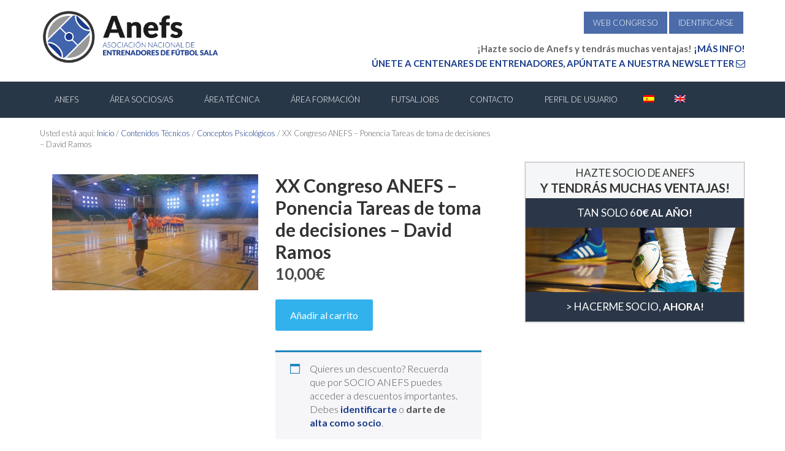

--- FILE ---
content_type: text/html; charset=utf-8
request_url: https://www.google.com/recaptcha/api2/anchor?ar=1&k=6Ld49-sSAAAAALWp4BBJgLedvPFXW-R6ACMq8T7f&co=aHR0cHM6Ly93d3cuYW5lZnMuZXM6NDQz&hl=en&v=PoyoqOPhxBO7pBk68S4YbpHZ&size=normal&anchor-ms=20000&execute-ms=30000&cb=r9u4uawu9o2i
body_size: 49159
content:
<!DOCTYPE HTML><html dir="ltr" lang="en"><head><meta http-equiv="Content-Type" content="text/html; charset=UTF-8">
<meta http-equiv="X-UA-Compatible" content="IE=edge">
<title>reCAPTCHA</title>
<style type="text/css">
/* cyrillic-ext */
@font-face {
  font-family: 'Roboto';
  font-style: normal;
  font-weight: 400;
  font-stretch: 100%;
  src: url(//fonts.gstatic.com/s/roboto/v48/KFO7CnqEu92Fr1ME7kSn66aGLdTylUAMa3GUBHMdazTgWw.woff2) format('woff2');
  unicode-range: U+0460-052F, U+1C80-1C8A, U+20B4, U+2DE0-2DFF, U+A640-A69F, U+FE2E-FE2F;
}
/* cyrillic */
@font-face {
  font-family: 'Roboto';
  font-style: normal;
  font-weight: 400;
  font-stretch: 100%;
  src: url(//fonts.gstatic.com/s/roboto/v48/KFO7CnqEu92Fr1ME7kSn66aGLdTylUAMa3iUBHMdazTgWw.woff2) format('woff2');
  unicode-range: U+0301, U+0400-045F, U+0490-0491, U+04B0-04B1, U+2116;
}
/* greek-ext */
@font-face {
  font-family: 'Roboto';
  font-style: normal;
  font-weight: 400;
  font-stretch: 100%;
  src: url(//fonts.gstatic.com/s/roboto/v48/KFO7CnqEu92Fr1ME7kSn66aGLdTylUAMa3CUBHMdazTgWw.woff2) format('woff2');
  unicode-range: U+1F00-1FFF;
}
/* greek */
@font-face {
  font-family: 'Roboto';
  font-style: normal;
  font-weight: 400;
  font-stretch: 100%;
  src: url(//fonts.gstatic.com/s/roboto/v48/KFO7CnqEu92Fr1ME7kSn66aGLdTylUAMa3-UBHMdazTgWw.woff2) format('woff2');
  unicode-range: U+0370-0377, U+037A-037F, U+0384-038A, U+038C, U+038E-03A1, U+03A3-03FF;
}
/* math */
@font-face {
  font-family: 'Roboto';
  font-style: normal;
  font-weight: 400;
  font-stretch: 100%;
  src: url(//fonts.gstatic.com/s/roboto/v48/KFO7CnqEu92Fr1ME7kSn66aGLdTylUAMawCUBHMdazTgWw.woff2) format('woff2');
  unicode-range: U+0302-0303, U+0305, U+0307-0308, U+0310, U+0312, U+0315, U+031A, U+0326-0327, U+032C, U+032F-0330, U+0332-0333, U+0338, U+033A, U+0346, U+034D, U+0391-03A1, U+03A3-03A9, U+03B1-03C9, U+03D1, U+03D5-03D6, U+03F0-03F1, U+03F4-03F5, U+2016-2017, U+2034-2038, U+203C, U+2040, U+2043, U+2047, U+2050, U+2057, U+205F, U+2070-2071, U+2074-208E, U+2090-209C, U+20D0-20DC, U+20E1, U+20E5-20EF, U+2100-2112, U+2114-2115, U+2117-2121, U+2123-214F, U+2190, U+2192, U+2194-21AE, U+21B0-21E5, U+21F1-21F2, U+21F4-2211, U+2213-2214, U+2216-22FF, U+2308-230B, U+2310, U+2319, U+231C-2321, U+2336-237A, U+237C, U+2395, U+239B-23B7, U+23D0, U+23DC-23E1, U+2474-2475, U+25AF, U+25B3, U+25B7, U+25BD, U+25C1, U+25CA, U+25CC, U+25FB, U+266D-266F, U+27C0-27FF, U+2900-2AFF, U+2B0E-2B11, U+2B30-2B4C, U+2BFE, U+3030, U+FF5B, U+FF5D, U+1D400-1D7FF, U+1EE00-1EEFF;
}
/* symbols */
@font-face {
  font-family: 'Roboto';
  font-style: normal;
  font-weight: 400;
  font-stretch: 100%;
  src: url(//fonts.gstatic.com/s/roboto/v48/KFO7CnqEu92Fr1ME7kSn66aGLdTylUAMaxKUBHMdazTgWw.woff2) format('woff2');
  unicode-range: U+0001-000C, U+000E-001F, U+007F-009F, U+20DD-20E0, U+20E2-20E4, U+2150-218F, U+2190, U+2192, U+2194-2199, U+21AF, U+21E6-21F0, U+21F3, U+2218-2219, U+2299, U+22C4-22C6, U+2300-243F, U+2440-244A, U+2460-24FF, U+25A0-27BF, U+2800-28FF, U+2921-2922, U+2981, U+29BF, U+29EB, U+2B00-2BFF, U+4DC0-4DFF, U+FFF9-FFFB, U+10140-1018E, U+10190-1019C, U+101A0, U+101D0-101FD, U+102E0-102FB, U+10E60-10E7E, U+1D2C0-1D2D3, U+1D2E0-1D37F, U+1F000-1F0FF, U+1F100-1F1AD, U+1F1E6-1F1FF, U+1F30D-1F30F, U+1F315, U+1F31C, U+1F31E, U+1F320-1F32C, U+1F336, U+1F378, U+1F37D, U+1F382, U+1F393-1F39F, U+1F3A7-1F3A8, U+1F3AC-1F3AF, U+1F3C2, U+1F3C4-1F3C6, U+1F3CA-1F3CE, U+1F3D4-1F3E0, U+1F3ED, U+1F3F1-1F3F3, U+1F3F5-1F3F7, U+1F408, U+1F415, U+1F41F, U+1F426, U+1F43F, U+1F441-1F442, U+1F444, U+1F446-1F449, U+1F44C-1F44E, U+1F453, U+1F46A, U+1F47D, U+1F4A3, U+1F4B0, U+1F4B3, U+1F4B9, U+1F4BB, U+1F4BF, U+1F4C8-1F4CB, U+1F4D6, U+1F4DA, U+1F4DF, U+1F4E3-1F4E6, U+1F4EA-1F4ED, U+1F4F7, U+1F4F9-1F4FB, U+1F4FD-1F4FE, U+1F503, U+1F507-1F50B, U+1F50D, U+1F512-1F513, U+1F53E-1F54A, U+1F54F-1F5FA, U+1F610, U+1F650-1F67F, U+1F687, U+1F68D, U+1F691, U+1F694, U+1F698, U+1F6AD, U+1F6B2, U+1F6B9-1F6BA, U+1F6BC, U+1F6C6-1F6CF, U+1F6D3-1F6D7, U+1F6E0-1F6EA, U+1F6F0-1F6F3, U+1F6F7-1F6FC, U+1F700-1F7FF, U+1F800-1F80B, U+1F810-1F847, U+1F850-1F859, U+1F860-1F887, U+1F890-1F8AD, U+1F8B0-1F8BB, U+1F8C0-1F8C1, U+1F900-1F90B, U+1F93B, U+1F946, U+1F984, U+1F996, U+1F9E9, U+1FA00-1FA6F, U+1FA70-1FA7C, U+1FA80-1FA89, U+1FA8F-1FAC6, U+1FACE-1FADC, U+1FADF-1FAE9, U+1FAF0-1FAF8, U+1FB00-1FBFF;
}
/* vietnamese */
@font-face {
  font-family: 'Roboto';
  font-style: normal;
  font-weight: 400;
  font-stretch: 100%;
  src: url(//fonts.gstatic.com/s/roboto/v48/KFO7CnqEu92Fr1ME7kSn66aGLdTylUAMa3OUBHMdazTgWw.woff2) format('woff2');
  unicode-range: U+0102-0103, U+0110-0111, U+0128-0129, U+0168-0169, U+01A0-01A1, U+01AF-01B0, U+0300-0301, U+0303-0304, U+0308-0309, U+0323, U+0329, U+1EA0-1EF9, U+20AB;
}
/* latin-ext */
@font-face {
  font-family: 'Roboto';
  font-style: normal;
  font-weight: 400;
  font-stretch: 100%;
  src: url(//fonts.gstatic.com/s/roboto/v48/KFO7CnqEu92Fr1ME7kSn66aGLdTylUAMa3KUBHMdazTgWw.woff2) format('woff2');
  unicode-range: U+0100-02BA, U+02BD-02C5, U+02C7-02CC, U+02CE-02D7, U+02DD-02FF, U+0304, U+0308, U+0329, U+1D00-1DBF, U+1E00-1E9F, U+1EF2-1EFF, U+2020, U+20A0-20AB, U+20AD-20C0, U+2113, U+2C60-2C7F, U+A720-A7FF;
}
/* latin */
@font-face {
  font-family: 'Roboto';
  font-style: normal;
  font-weight: 400;
  font-stretch: 100%;
  src: url(//fonts.gstatic.com/s/roboto/v48/KFO7CnqEu92Fr1ME7kSn66aGLdTylUAMa3yUBHMdazQ.woff2) format('woff2');
  unicode-range: U+0000-00FF, U+0131, U+0152-0153, U+02BB-02BC, U+02C6, U+02DA, U+02DC, U+0304, U+0308, U+0329, U+2000-206F, U+20AC, U+2122, U+2191, U+2193, U+2212, U+2215, U+FEFF, U+FFFD;
}
/* cyrillic-ext */
@font-face {
  font-family: 'Roboto';
  font-style: normal;
  font-weight: 500;
  font-stretch: 100%;
  src: url(//fonts.gstatic.com/s/roboto/v48/KFO7CnqEu92Fr1ME7kSn66aGLdTylUAMa3GUBHMdazTgWw.woff2) format('woff2');
  unicode-range: U+0460-052F, U+1C80-1C8A, U+20B4, U+2DE0-2DFF, U+A640-A69F, U+FE2E-FE2F;
}
/* cyrillic */
@font-face {
  font-family: 'Roboto';
  font-style: normal;
  font-weight: 500;
  font-stretch: 100%;
  src: url(//fonts.gstatic.com/s/roboto/v48/KFO7CnqEu92Fr1ME7kSn66aGLdTylUAMa3iUBHMdazTgWw.woff2) format('woff2');
  unicode-range: U+0301, U+0400-045F, U+0490-0491, U+04B0-04B1, U+2116;
}
/* greek-ext */
@font-face {
  font-family: 'Roboto';
  font-style: normal;
  font-weight: 500;
  font-stretch: 100%;
  src: url(//fonts.gstatic.com/s/roboto/v48/KFO7CnqEu92Fr1ME7kSn66aGLdTylUAMa3CUBHMdazTgWw.woff2) format('woff2');
  unicode-range: U+1F00-1FFF;
}
/* greek */
@font-face {
  font-family: 'Roboto';
  font-style: normal;
  font-weight: 500;
  font-stretch: 100%;
  src: url(//fonts.gstatic.com/s/roboto/v48/KFO7CnqEu92Fr1ME7kSn66aGLdTylUAMa3-UBHMdazTgWw.woff2) format('woff2');
  unicode-range: U+0370-0377, U+037A-037F, U+0384-038A, U+038C, U+038E-03A1, U+03A3-03FF;
}
/* math */
@font-face {
  font-family: 'Roboto';
  font-style: normal;
  font-weight: 500;
  font-stretch: 100%;
  src: url(//fonts.gstatic.com/s/roboto/v48/KFO7CnqEu92Fr1ME7kSn66aGLdTylUAMawCUBHMdazTgWw.woff2) format('woff2');
  unicode-range: U+0302-0303, U+0305, U+0307-0308, U+0310, U+0312, U+0315, U+031A, U+0326-0327, U+032C, U+032F-0330, U+0332-0333, U+0338, U+033A, U+0346, U+034D, U+0391-03A1, U+03A3-03A9, U+03B1-03C9, U+03D1, U+03D5-03D6, U+03F0-03F1, U+03F4-03F5, U+2016-2017, U+2034-2038, U+203C, U+2040, U+2043, U+2047, U+2050, U+2057, U+205F, U+2070-2071, U+2074-208E, U+2090-209C, U+20D0-20DC, U+20E1, U+20E5-20EF, U+2100-2112, U+2114-2115, U+2117-2121, U+2123-214F, U+2190, U+2192, U+2194-21AE, U+21B0-21E5, U+21F1-21F2, U+21F4-2211, U+2213-2214, U+2216-22FF, U+2308-230B, U+2310, U+2319, U+231C-2321, U+2336-237A, U+237C, U+2395, U+239B-23B7, U+23D0, U+23DC-23E1, U+2474-2475, U+25AF, U+25B3, U+25B7, U+25BD, U+25C1, U+25CA, U+25CC, U+25FB, U+266D-266F, U+27C0-27FF, U+2900-2AFF, U+2B0E-2B11, U+2B30-2B4C, U+2BFE, U+3030, U+FF5B, U+FF5D, U+1D400-1D7FF, U+1EE00-1EEFF;
}
/* symbols */
@font-face {
  font-family: 'Roboto';
  font-style: normal;
  font-weight: 500;
  font-stretch: 100%;
  src: url(//fonts.gstatic.com/s/roboto/v48/KFO7CnqEu92Fr1ME7kSn66aGLdTylUAMaxKUBHMdazTgWw.woff2) format('woff2');
  unicode-range: U+0001-000C, U+000E-001F, U+007F-009F, U+20DD-20E0, U+20E2-20E4, U+2150-218F, U+2190, U+2192, U+2194-2199, U+21AF, U+21E6-21F0, U+21F3, U+2218-2219, U+2299, U+22C4-22C6, U+2300-243F, U+2440-244A, U+2460-24FF, U+25A0-27BF, U+2800-28FF, U+2921-2922, U+2981, U+29BF, U+29EB, U+2B00-2BFF, U+4DC0-4DFF, U+FFF9-FFFB, U+10140-1018E, U+10190-1019C, U+101A0, U+101D0-101FD, U+102E0-102FB, U+10E60-10E7E, U+1D2C0-1D2D3, U+1D2E0-1D37F, U+1F000-1F0FF, U+1F100-1F1AD, U+1F1E6-1F1FF, U+1F30D-1F30F, U+1F315, U+1F31C, U+1F31E, U+1F320-1F32C, U+1F336, U+1F378, U+1F37D, U+1F382, U+1F393-1F39F, U+1F3A7-1F3A8, U+1F3AC-1F3AF, U+1F3C2, U+1F3C4-1F3C6, U+1F3CA-1F3CE, U+1F3D4-1F3E0, U+1F3ED, U+1F3F1-1F3F3, U+1F3F5-1F3F7, U+1F408, U+1F415, U+1F41F, U+1F426, U+1F43F, U+1F441-1F442, U+1F444, U+1F446-1F449, U+1F44C-1F44E, U+1F453, U+1F46A, U+1F47D, U+1F4A3, U+1F4B0, U+1F4B3, U+1F4B9, U+1F4BB, U+1F4BF, U+1F4C8-1F4CB, U+1F4D6, U+1F4DA, U+1F4DF, U+1F4E3-1F4E6, U+1F4EA-1F4ED, U+1F4F7, U+1F4F9-1F4FB, U+1F4FD-1F4FE, U+1F503, U+1F507-1F50B, U+1F50D, U+1F512-1F513, U+1F53E-1F54A, U+1F54F-1F5FA, U+1F610, U+1F650-1F67F, U+1F687, U+1F68D, U+1F691, U+1F694, U+1F698, U+1F6AD, U+1F6B2, U+1F6B9-1F6BA, U+1F6BC, U+1F6C6-1F6CF, U+1F6D3-1F6D7, U+1F6E0-1F6EA, U+1F6F0-1F6F3, U+1F6F7-1F6FC, U+1F700-1F7FF, U+1F800-1F80B, U+1F810-1F847, U+1F850-1F859, U+1F860-1F887, U+1F890-1F8AD, U+1F8B0-1F8BB, U+1F8C0-1F8C1, U+1F900-1F90B, U+1F93B, U+1F946, U+1F984, U+1F996, U+1F9E9, U+1FA00-1FA6F, U+1FA70-1FA7C, U+1FA80-1FA89, U+1FA8F-1FAC6, U+1FACE-1FADC, U+1FADF-1FAE9, U+1FAF0-1FAF8, U+1FB00-1FBFF;
}
/* vietnamese */
@font-face {
  font-family: 'Roboto';
  font-style: normal;
  font-weight: 500;
  font-stretch: 100%;
  src: url(//fonts.gstatic.com/s/roboto/v48/KFO7CnqEu92Fr1ME7kSn66aGLdTylUAMa3OUBHMdazTgWw.woff2) format('woff2');
  unicode-range: U+0102-0103, U+0110-0111, U+0128-0129, U+0168-0169, U+01A0-01A1, U+01AF-01B0, U+0300-0301, U+0303-0304, U+0308-0309, U+0323, U+0329, U+1EA0-1EF9, U+20AB;
}
/* latin-ext */
@font-face {
  font-family: 'Roboto';
  font-style: normal;
  font-weight: 500;
  font-stretch: 100%;
  src: url(//fonts.gstatic.com/s/roboto/v48/KFO7CnqEu92Fr1ME7kSn66aGLdTylUAMa3KUBHMdazTgWw.woff2) format('woff2');
  unicode-range: U+0100-02BA, U+02BD-02C5, U+02C7-02CC, U+02CE-02D7, U+02DD-02FF, U+0304, U+0308, U+0329, U+1D00-1DBF, U+1E00-1E9F, U+1EF2-1EFF, U+2020, U+20A0-20AB, U+20AD-20C0, U+2113, U+2C60-2C7F, U+A720-A7FF;
}
/* latin */
@font-face {
  font-family: 'Roboto';
  font-style: normal;
  font-weight: 500;
  font-stretch: 100%;
  src: url(//fonts.gstatic.com/s/roboto/v48/KFO7CnqEu92Fr1ME7kSn66aGLdTylUAMa3yUBHMdazQ.woff2) format('woff2');
  unicode-range: U+0000-00FF, U+0131, U+0152-0153, U+02BB-02BC, U+02C6, U+02DA, U+02DC, U+0304, U+0308, U+0329, U+2000-206F, U+20AC, U+2122, U+2191, U+2193, U+2212, U+2215, U+FEFF, U+FFFD;
}
/* cyrillic-ext */
@font-face {
  font-family: 'Roboto';
  font-style: normal;
  font-weight: 900;
  font-stretch: 100%;
  src: url(//fonts.gstatic.com/s/roboto/v48/KFO7CnqEu92Fr1ME7kSn66aGLdTylUAMa3GUBHMdazTgWw.woff2) format('woff2');
  unicode-range: U+0460-052F, U+1C80-1C8A, U+20B4, U+2DE0-2DFF, U+A640-A69F, U+FE2E-FE2F;
}
/* cyrillic */
@font-face {
  font-family: 'Roboto';
  font-style: normal;
  font-weight: 900;
  font-stretch: 100%;
  src: url(//fonts.gstatic.com/s/roboto/v48/KFO7CnqEu92Fr1ME7kSn66aGLdTylUAMa3iUBHMdazTgWw.woff2) format('woff2');
  unicode-range: U+0301, U+0400-045F, U+0490-0491, U+04B0-04B1, U+2116;
}
/* greek-ext */
@font-face {
  font-family: 'Roboto';
  font-style: normal;
  font-weight: 900;
  font-stretch: 100%;
  src: url(//fonts.gstatic.com/s/roboto/v48/KFO7CnqEu92Fr1ME7kSn66aGLdTylUAMa3CUBHMdazTgWw.woff2) format('woff2');
  unicode-range: U+1F00-1FFF;
}
/* greek */
@font-face {
  font-family: 'Roboto';
  font-style: normal;
  font-weight: 900;
  font-stretch: 100%;
  src: url(//fonts.gstatic.com/s/roboto/v48/KFO7CnqEu92Fr1ME7kSn66aGLdTylUAMa3-UBHMdazTgWw.woff2) format('woff2');
  unicode-range: U+0370-0377, U+037A-037F, U+0384-038A, U+038C, U+038E-03A1, U+03A3-03FF;
}
/* math */
@font-face {
  font-family: 'Roboto';
  font-style: normal;
  font-weight: 900;
  font-stretch: 100%;
  src: url(//fonts.gstatic.com/s/roboto/v48/KFO7CnqEu92Fr1ME7kSn66aGLdTylUAMawCUBHMdazTgWw.woff2) format('woff2');
  unicode-range: U+0302-0303, U+0305, U+0307-0308, U+0310, U+0312, U+0315, U+031A, U+0326-0327, U+032C, U+032F-0330, U+0332-0333, U+0338, U+033A, U+0346, U+034D, U+0391-03A1, U+03A3-03A9, U+03B1-03C9, U+03D1, U+03D5-03D6, U+03F0-03F1, U+03F4-03F5, U+2016-2017, U+2034-2038, U+203C, U+2040, U+2043, U+2047, U+2050, U+2057, U+205F, U+2070-2071, U+2074-208E, U+2090-209C, U+20D0-20DC, U+20E1, U+20E5-20EF, U+2100-2112, U+2114-2115, U+2117-2121, U+2123-214F, U+2190, U+2192, U+2194-21AE, U+21B0-21E5, U+21F1-21F2, U+21F4-2211, U+2213-2214, U+2216-22FF, U+2308-230B, U+2310, U+2319, U+231C-2321, U+2336-237A, U+237C, U+2395, U+239B-23B7, U+23D0, U+23DC-23E1, U+2474-2475, U+25AF, U+25B3, U+25B7, U+25BD, U+25C1, U+25CA, U+25CC, U+25FB, U+266D-266F, U+27C0-27FF, U+2900-2AFF, U+2B0E-2B11, U+2B30-2B4C, U+2BFE, U+3030, U+FF5B, U+FF5D, U+1D400-1D7FF, U+1EE00-1EEFF;
}
/* symbols */
@font-face {
  font-family: 'Roboto';
  font-style: normal;
  font-weight: 900;
  font-stretch: 100%;
  src: url(//fonts.gstatic.com/s/roboto/v48/KFO7CnqEu92Fr1ME7kSn66aGLdTylUAMaxKUBHMdazTgWw.woff2) format('woff2');
  unicode-range: U+0001-000C, U+000E-001F, U+007F-009F, U+20DD-20E0, U+20E2-20E4, U+2150-218F, U+2190, U+2192, U+2194-2199, U+21AF, U+21E6-21F0, U+21F3, U+2218-2219, U+2299, U+22C4-22C6, U+2300-243F, U+2440-244A, U+2460-24FF, U+25A0-27BF, U+2800-28FF, U+2921-2922, U+2981, U+29BF, U+29EB, U+2B00-2BFF, U+4DC0-4DFF, U+FFF9-FFFB, U+10140-1018E, U+10190-1019C, U+101A0, U+101D0-101FD, U+102E0-102FB, U+10E60-10E7E, U+1D2C0-1D2D3, U+1D2E0-1D37F, U+1F000-1F0FF, U+1F100-1F1AD, U+1F1E6-1F1FF, U+1F30D-1F30F, U+1F315, U+1F31C, U+1F31E, U+1F320-1F32C, U+1F336, U+1F378, U+1F37D, U+1F382, U+1F393-1F39F, U+1F3A7-1F3A8, U+1F3AC-1F3AF, U+1F3C2, U+1F3C4-1F3C6, U+1F3CA-1F3CE, U+1F3D4-1F3E0, U+1F3ED, U+1F3F1-1F3F3, U+1F3F5-1F3F7, U+1F408, U+1F415, U+1F41F, U+1F426, U+1F43F, U+1F441-1F442, U+1F444, U+1F446-1F449, U+1F44C-1F44E, U+1F453, U+1F46A, U+1F47D, U+1F4A3, U+1F4B0, U+1F4B3, U+1F4B9, U+1F4BB, U+1F4BF, U+1F4C8-1F4CB, U+1F4D6, U+1F4DA, U+1F4DF, U+1F4E3-1F4E6, U+1F4EA-1F4ED, U+1F4F7, U+1F4F9-1F4FB, U+1F4FD-1F4FE, U+1F503, U+1F507-1F50B, U+1F50D, U+1F512-1F513, U+1F53E-1F54A, U+1F54F-1F5FA, U+1F610, U+1F650-1F67F, U+1F687, U+1F68D, U+1F691, U+1F694, U+1F698, U+1F6AD, U+1F6B2, U+1F6B9-1F6BA, U+1F6BC, U+1F6C6-1F6CF, U+1F6D3-1F6D7, U+1F6E0-1F6EA, U+1F6F0-1F6F3, U+1F6F7-1F6FC, U+1F700-1F7FF, U+1F800-1F80B, U+1F810-1F847, U+1F850-1F859, U+1F860-1F887, U+1F890-1F8AD, U+1F8B0-1F8BB, U+1F8C0-1F8C1, U+1F900-1F90B, U+1F93B, U+1F946, U+1F984, U+1F996, U+1F9E9, U+1FA00-1FA6F, U+1FA70-1FA7C, U+1FA80-1FA89, U+1FA8F-1FAC6, U+1FACE-1FADC, U+1FADF-1FAE9, U+1FAF0-1FAF8, U+1FB00-1FBFF;
}
/* vietnamese */
@font-face {
  font-family: 'Roboto';
  font-style: normal;
  font-weight: 900;
  font-stretch: 100%;
  src: url(//fonts.gstatic.com/s/roboto/v48/KFO7CnqEu92Fr1ME7kSn66aGLdTylUAMa3OUBHMdazTgWw.woff2) format('woff2');
  unicode-range: U+0102-0103, U+0110-0111, U+0128-0129, U+0168-0169, U+01A0-01A1, U+01AF-01B0, U+0300-0301, U+0303-0304, U+0308-0309, U+0323, U+0329, U+1EA0-1EF9, U+20AB;
}
/* latin-ext */
@font-face {
  font-family: 'Roboto';
  font-style: normal;
  font-weight: 900;
  font-stretch: 100%;
  src: url(//fonts.gstatic.com/s/roboto/v48/KFO7CnqEu92Fr1ME7kSn66aGLdTylUAMa3KUBHMdazTgWw.woff2) format('woff2');
  unicode-range: U+0100-02BA, U+02BD-02C5, U+02C7-02CC, U+02CE-02D7, U+02DD-02FF, U+0304, U+0308, U+0329, U+1D00-1DBF, U+1E00-1E9F, U+1EF2-1EFF, U+2020, U+20A0-20AB, U+20AD-20C0, U+2113, U+2C60-2C7F, U+A720-A7FF;
}
/* latin */
@font-face {
  font-family: 'Roboto';
  font-style: normal;
  font-weight: 900;
  font-stretch: 100%;
  src: url(//fonts.gstatic.com/s/roboto/v48/KFO7CnqEu92Fr1ME7kSn66aGLdTylUAMa3yUBHMdazQ.woff2) format('woff2');
  unicode-range: U+0000-00FF, U+0131, U+0152-0153, U+02BB-02BC, U+02C6, U+02DA, U+02DC, U+0304, U+0308, U+0329, U+2000-206F, U+20AC, U+2122, U+2191, U+2193, U+2212, U+2215, U+FEFF, U+FFFD;
}

</style>
<link rel="stylesheet" type="text/css" href="https://www.gstatic.com/recaptcha/releases/PoyoqOPhxBO7pBk68S4YbpHZ/styles__ltr.css">
<script nonce="oSpamtvWQPaXejSpzXh4QQ" type="text/javascript">window['__recaptcha_api'] = 'https://www.google.com/recaptcha/api2/';</script>
<script type="text/javascript" src="https://www.gstatic.com/recaptcha/releases/PoyoqOPhxBO7pBk68S4YbpHZ/recaptcha__en.js" nonce="oSpamtvWQPaXejSpzXh4QQ">
      
    </script></head>
<body><div id="rc-anchor-alert" class="rc-anchor-alert"></div>
<input type="hidden" id="recaptcha-token" value="[base64]">
<script type="text/javascript" nonce="oSpamtvWQPaXejSpzXh4QQ">
      recaptcha.anchor.Main.init("[\x22ainput\x22,[\x22bgdata\x22,\x22\x22,\[base64]/[base64]/[base64]/[base64]/[base64]/[base64]/KGcoTywyNTMsTy5PKSxVRyhPLEMpKTpnKE8sMjUzLEMpLE8pKSxsKSksTykpfSxieT1mdW5jdGlvbihDLE8sdSxsKXtmb3IobD0odT1SKEMpLDApO08+MDtPLS0pbD1sPDw4fFooQyk7ZyhDLHUsbCl9LFVHPWZ1bmN0aW9uKEMsTyl7Qy5pLmxlbmd0aD4xMDQ/[base64]/[base64]/[base64]/[base64]/[base64]/[base64]/[base64]\\u003d\x22,\[base64]\\u003d\\u003d\x22,\x22GsKQw7hTw4nCu8OAwq1eE8OzwqEYPcK4wqrDlcKow7bCpgdBwoDCphMGG8KJJsK/WcKqw4B4wqwvw7R/VFfCh8OGE33CqsKoMF1hw6zDkjw3QjTCiMO2w54dwrolARR/V8OKwqjDmF3DkMOcZsKwYsKGC8Oycm7CrMORw7XDqSIbw5bDv8KJwqfDtyxTwr3Ci8K/wrR/[base64]/CnMKzBj5WBkjDj0DCh8K+wpLDlyk1w64Ew5fDkifDgMKew63CiWBkw5pUw58PQsKYwrXDvBfDsGM6V21+wrHChhDDgiXCuSdpwqHCqjjCrUs+w7c/[base64]/CqsO6VAvClFHCvFMFwqvDhcKVPsKHfsKVw59RwrbDuMOzwq8uw6/Cs8KPw5zCpSLDsXFEUsO/[base64]/DmRYtwpHDkAJ6w6rDp8ONwptVwqDCjHTCi0HCjMK3QcKsK8OPw7oYwqxrwqXCqsOTe1BSXSPChcKOw6RCw53Cpzgtw7FACsKGwrDDucKiAMK1wpbDp8K/w4MYw7xqNGBxwpEVGw/Cl1zDu8OHCF3CrXLDsxNxJcOtwqDDnnAPwoHCscKuP19Mw5PDsMOOXcKhMyHDqynCjB4BwplNbBTCq8O1w4Q2Rk7DpTnDvsOwO2XDvcKgBidaEcK7OzR4wrnDl8O1GE4gw6NccQwVw6EaKyTDuMKmwpc3EcKew7DCnsOcIybCrMOsw4HDhC/DvMOBw401w6kYCWHCkcOpf8OwYG7CmcKOJ1TCosOLw4tcfCAaw5I9G1N/XcOfwqI7wpfCq8Oow6ZcaxHCuX4Ow5New78zw486w74Mw5PCjMOew6YgQcKTLSLDisKfwrFtwprDs0rDrsOJw5UHBU9iw4PDq8KFw4N4VDJNw6nCr1LClsOIXsKaw4/CvFt7wqdFw6EbwqvCkMOhw5R0UXzDsm/DsB/Ck8KkRcKfwrMIw77DpsKIYArCmVXCtVvDgnfClMOccMOZJcKhf1nDicKiw4vChsOZScKiw4LDk8OpfcK4MMKYIcOqw6tTUsOwGsOiw73ClcKLwoMzwp1zwpc4w6s3w4rDpsKsw7rCpcONSAk/[base64]/[base64]/CjMOqwq0fwo3CgMKywr1BwqDCk8OCwqAvw4zCljEVwrLCqcOSw5pFw6FWw5cWF8O6cxfDq3bCqcKPwqAfwqvDh8OGT1/ClMKbwqvDlmNtN8KJw5BDw6vCmMKYVsKZIRPCo3HCiiDDmUk1O8KhXzLCtMKEwqNMwrA1QMKTworCpR/Dj8ONAW3CilI9I8KSdcKzGGzCrQ7CmkbDqmFoRMKRwrbDhSxuOUZreDVMeFNIw6RzJgzDtW/DmcKMw5vCoUgbRnfDpTQCLlnChMONw5ALcsOTWUIcwpRZUF1bw73DuMOsw47CjwECwqpkfBY8wrxUw6rCqhhWwrxnNcKHwoPCksOxw4wSw59yBMOgwoPDuMKnFsOfwo7DkW7DrDbCrcO8wrPDlhEfEQBuwpDDuB3Dg8KyDz/Cki5lw6jDny3Chhc6w6F7wrnDlsORwrZgwqjCrifDgcOXwogULCRvwpw/LsK8w5LCiUnDkWPCrzLCiMOnw7d9woHDtsKpwpHCmBtVSMOkwq/DqcO6wrM0IGLDrsOHwoI7dMKKw5zCq8OVw4zDrMKuw53DoxzDqcKawqRfw4ZZw5IiNcOfcsKiwoVIcsK8w6LClsKww7I/[base64]/CgA1jOsOzOg0zw5Nqw7fDvQ3ClcKyw7lxw5HCjcOJR8OnC8KAEsK/RMOAwpAIZcOtUHQYUMOcw6/DpMOfwpHCr8K4w7PCq8OFFWlqPQvCqcOzC0ZlXzAZYxdyw5fCgMKLMk7Cm8O4KHXCuGlRwrUww4jCscK3w5dXAsKlwpNfXDLCu8O8w6V8Gz/Dr3lDw7TCtMOVw4fDoDDCh3PCmcOEwpwgw6R4UkMswrfCnCvCjMOqw7puw6PDpMOUAsOmwqVEwqFMwr/DkW7DuMOOOlDDisOJw6jCiMOAAsKYw4FRw6kZK0xgAA1/QEHDrXggwoZ/wrHClMO5wp/DrMO4NcOkwpskUcKIYsKWw4LCtmo0JTDCoWLCmmzCj8K8wpPDrsK+wpVxw64xe17DnAjCu1nCtALDssOnw7ktEMK6wq9FacKpGMK9AMOTw73CjMKkw7l9wodlw7PDmz8dw7ABwqfCkB1+csKwRsODw5XCjsO0VCZkwq/Dlj8QSRtpFRfDncKNUcKcWiYXSsOJBMOcw7PDk8OFwpXDl8KfRjbCg8O0RsKyw7/DgsKwJk/[base64]/CgMK3w40sw7nDuEhLX8Oqw58awoXCnhbDnUfDkcOOwrHDmg3CjMOHw4DDunPCmcK6wqrCssKIw6DDl101A8OkwpslwqbCscOKfjbCnMKWUyPCrT/DukM0wo7DqUPDuVbDk8ONG0fDl8OEw69Ud8OPDyoHZirDo1E2wrlaCh7DoG/[base64]/Ck8KsU11wP3JEXWpqwqfDlnkyQw5bSj/CgxbDolDCkCw+w7HDuG4IwpXCqinCg8Kdw7wAeFI7EMKsemXDn8KqwqALSDTCvV4Ww4rDqsKJe8O/[base64]/DlMO3ZMKHZUXCksKKw4wxw60Ow4LCicO7wq5JT0AvQcKpw60fLsO7wpknwr1Uwo5LLMKnXSXCtcOfOcKubMO9PCzCvMONwobDjcOVTk0fw63Dsi9yGQHCn0/DnysGw4jDtijCilcfXXvCtBxMw4PDusOAw5rDuDcZw5XDr8Osw6/CtSVNCsKswrxDwoBsK8OZHAfCrMKoOMK8DnnCncKIwpYDwqIEP8OZwrbChQEJw5DDr8OIN37Cqhg1w7BCw7DDnsOYw5g1w5rCm3IEw6EYw71OSXbDkcK+LsOWA8KtPsKFJ8KeGE9GcThkRVjCnsOCw7XDrlhuw6E9woPDuMO4KsOjwrTCozA/wrFVeUbDrTLDqy0zw5UEIyHDrTA2wrRIw7lKKsKBZSNFw4gyeMOaHGgKw5Jiw4jCumwUwqNww4JuwprDiy9eUzJqIsO3TMKsGsOse3sqBsO/wp3CtsOgw7s5G8K8NsKMw63DqMOMAMOdw4rClVEmGsKUdUErQsKFwqFYSXjDtMKEwrByfDNEwolMMsOZwoRDOMORwo3DryYkewRNwpE5wqxPJDYiAcKBW8KcJhjDisOGworCs2p+LMKgXHA6wpbDtMKxHcKHUsKywppWwoLCiQUSwoc/cVnDhEsAw6MHDmTCr8OVMiwvYnnDmcOYYBjCpADDpSFaXTVzwqDCqmvDrzFIwo/DgUItwrlfw6AUPsO+woFhL3zCusKmw69aKTgfCsOOw7zDsmQrMw3DmgrCjcKewoVowqTDkzXDisOCdMODwqfDmMOJw75aw5t4w5DDn8Ogwrtbw6ZywrjCocKfNsK5XcOwSn8idMO/woTCucO4DMKcw6/[base64]/CplYMIsOJRl3DsH7CrcKOwrXCvsK5aGQfwrfDrsK+wqBKw6R3w53DnBDDvMKMw4h9w61Bw4V1wr5aYsK1G2DDocO6worDnsO/IsKlw5TDpWlIUMK3c2vDg3p3UsKEJsO8w4t/cndZwqdrwoDDlcOCf2fCtsK6EcO4JMOkw6vCnHxfXsOvwpR/EHLCsSbCoTHDu8KqwoRLIVnCuMK9wpDDqjdnR8O3w4/DvsKbRG3DqMKLwp4rGCtVw4MXwqvDrcOWK8OEw7DDm8Kvw4E+w4lHwqcsw4nDmMO5U8OVMUPCs8KTTmwFEWrCmAhxazvCiMKoS8O7wowtw4p5w7RLw5bCpcK/wotIw5bClsKEw7xow7XDsMO0wokNPcOUN8ONJ8OHCFp3DjLCpMOGAcKdw4PDgMKfw6rCnmEbwqvCnz4WKn3CunDDln7Do8OffDLCqsKOGykxw7vCtMKowoQyDsKow6wGw7wuwpsIFj1yRcKWwpNKwqrCiHfDuMKIDyzCijfDn8K3wppXR0xsbDfCtcO/FcKKUsKwTMOZw6w+wqPDisOIBMOWwpR4OcKKHC/DhSkbwqXCs8OZw6Qsw5vCosO6wo8AfcKgQsKeFcKYbsOgGjbChAJew6ZBwqXDhBN4wpDCssKtwrDDjkhSTsOLw4kDfUYxw7c/w61NBcOdZ8KXw6fDgQQ2H8KjBXnCqyMWw61tbHnCpMOyw4oowq/[base64]/CMKUwopAMScPUMKYwoJ8DlI/Vxp9wrzDm8ORDcKcHMObVBzChT/Ct8OuG8KIPX1UwqjDlMO4FcKjwpwjIsOAE3LCpsOrwpnCqUjCtRB5wr7CicOcw5MCZl9CNsKSLz3ClRnClnUuwozDkcOHw4XDoArDl3VAYj1qRsKDwpMJBMO5w490wrB0McKlwr/[base64]/Ds8OQHSvDn1FJHcKmwrXCvcO+ZcKhasK0wpDCrl3DjzzDsj7Coz/DgMOfDApTw41gw6XCv8K3C0vDjEfCvx0dw7bCssK/EsKXwqQaw7ohwrDCsMO6bMODD2/CucKcw6vDuQ/[base64]/Dq8O0J2XDjMKsFgc4wp1lJsOOw4TCrHvCnl3CkXbDtsOHwpnDvsOVFcOAE2XDtSZkw71hUsO3w4g3w6EtCcOdBBnDuMK0YsKfw7bDt8KhXx4LCMKiwqzDg21uwoHCpEDCncOSBcOdFQvDqRvDuiTCj8OiMWfDlCUdwrVWWmpXP8Oaw4NoJcKBw6PCmWnCpi7Dq8KRw4/CpRdVw5vCvBsiOsKCwoLDgjTDngZpw6zDjH0DwqnDgsKxRcOWMcKtw7vCsgR/[base64]/CqcKiw6c3QMOhW8OowqbDqMOPX2lbw6LCl1fCg8O6JsKxw5bClzLCnGx9QcObTjprOMKZw51Rw4dHwpTCicK1bTF1w4DDnxnCvMK9chpKw7XCqh/[base64]/DqcKuwrILeUXDpx4qfxE4PMKNFGbCisOxw7weTGR1cSPCvcKGIMK9NMK1wrLDq8O/DmbDk0/DjDsiwrDDksKYLDrDowIudmLDmigtw5kdH8O8NyLDvwXCosOOVH8/PlvCkR1Uw5EHJgMuwpdQw6oTRXPDicOcwpvCrHAgS8KJHMK1UMO2bH0TRsO2GMOTw6Nmw4/DsmF0GkzDlyYDdcKrPUFvAyMdBC8nBxXCpFHClTfDjCo7w6VXw6ZKbcKSImw2AsKNw77Cp8ODw7HCiCArw4IVRMKTT8ODQA3CslVRw6lxLm/CqjDCnMOpw57Crn9fdBbDoh54Z8KMwpBeMhl/W0FMUW9nPGrCs1bDlcKsFBXDvwrDpzTDvQPDtDfDqyHCrA7Dp8O9OcK6GFfDhMKeQ1BRPxtDcRzCmn8BcA1XNMKNw6zDusKLTMOSeMOoHsOReTs3Yix9w7TCscKzY2B1wo/Djl/CusK9w5bDpnbDo1pEw4Iaw6gtOsOywoHDt2V0wq/DhmTDgcKYBsOSwqkqNMKKRHRkCcKuw79DwrvDmzHCgsOiw4XDqcK3wogTw4vCvFvDqsO+GcO3w4nDicO4wrTCrWHCiEx7b2XCsjJsw444w6LDtGjDuMOiw7HDgCNcBsKrw6fDmsKaLMOSwo8iw7/[base64]/DnjrCqsOjQj/[base64]/Ck8K7wqZGwqBew7dkMcOsGcKdw63Ci8OFwrYDcV/CqMOzwoLCgmnCj8Oawr3DjsOvw4QHW8OeEcKKdsO5XsOyw7YRd8OOWxpcwp7Dojo2w4tuw6fDiADDrsOXXsOIOiPDqsKdw7DCkg5UwpRlMjgPwpUEQMKcYMOawphOAh1YwqFMOyfCp1M/dMORcU1tcMK6wpHCpBxGP8KTD8KdEcO8cx7CtF3Do8KLw5/Cj8K4wpnCoMOkQcOewrAaRcKkw7E4wrbCiCQTwrtow7DCliPDhiYjM8OZEcOGfzhwwqsiQcKZVsOJcR9SNkjCvhvDrhLDgCLDvcOiNsOQwpfDgVB3wqMEG8KAOQjCusKRw6NSZ3NBw74ew4pgPsOpw488NW3DihRow59Nwow4CWpowrvClsOpY2/DqAXCqMKvJMK3GcKGYwBffcO9w4TCvMKnwohIc8Kew6xWOjcAIxzDlMKMw7V6wq4xEMKVw6sCVURSOCHDhTdsw4rCvMKFw5rCiUluw7wYQBDCjsKNC2d1wrjDqMORCgRLAT/DrcOGw707w6PDs8K3EVsYwplCDsOAV8K4HBvDqCsXw61dw6rDv8KIN8OaCEMSw7fCt1Fgw7nDg8ODwq3CuEEFZBLDisKAwpljKFRKI8KpOg1ww4pbw5ojGXHDosO/JcObwppqwq94wrg+w7FowpYnwq3Ck1jCjk0MNcOiJ0QZScOMD8OgLwPCrRQPakNqOSIXKMK2wpkuw6xZwofDtsKnfMO5AMOCwpnCnMKDbRfDiMK/w7zClyICwo4wwr3CssK2N8OqLMOrPyBIwoBCcMOLO18YwoLDtzPDkH5tw6lQdmbCicOEI3U8GULDkMKVwoADLMOVw7TDncOYwp/DlAU+cFvCvsKawqbDp2Ipwq3DisOJwpZ0w7jDlMKAw6XCj8K6Fm0pwpbCiEzDvgo/wqvDmMKawog3H8Kkw4lXK8OQwptfK8K7wpbDtsKnfsKlRsKdw4HCsmzDmcKxw4wzacOtPMKcbMOiw5DDuMOVCMOtcQPDkTsjw7YFw7zDucOiYcOqHMOLFMO/[base64]/DncKMOMKDw7h9dMOHYMKmHcOvFigcw4pnwqtowqkIwrnDg2pIw6gVT2bCt2oWwqjDocOgISokZ1hXVyPDi8OiwoDDvzFvw4pkMQ1/NmF5wq0PfnAMF2AlC1/[base64]/w4UpwqAnEsOIw4w0PsKsw4ZRSMKUwpJdbMODwow+DsKjCMOdNMO9FcOIVMK2BS3CnMKQw4dPwpvCpRrDl0HCmMKgw5InWXFyD3/Ck8OiwrjDujrCm8K3TsKWMDsie8OZwpZGTsKkwrEaGsKowqtra8KCP8O8w6xWfsOIV8K3wrvCuW4vw408e0/DgWHCrcKQwq/DjmAnKBbDu8K9wqUnw4/DicOkw67DnSTCtAkbR1wuIMKdwpRxVsKcwoDChMK/[base64]/CjMONJVjDmMOaw4rDlkfCrMOVw4XDvzlew6/ChsOYG0RSwqAewrgYXCvCoW9dM8KGwp1Ywo/DlS1HwrUBQcOzRsKJwqjCr8KGw6PDpU8Rw7Fiw6HCv8KpwpfDiVPCgMODLMKmw7/CuQJ/flY/HhXCkMK0woZqw4Zrwq81bsKMIsKqwoDDgwjCkCYuw7JJNXrDpsKVwrNJd0ZEH8Kgwr0tVMOVZnRlw648woBSBSPCn8OIw4LCtcOXEgFUw47DnMKDwpDDkinDk2jDuXbCvsOVw4V/w6M4w6fDvBfChgIYwrAqYB/DmMKvJQXDv8KybSDCsMOOWMKNWQnDtsKfw7/CmkwiLMO6wpXCpgE1woRRwo3DpjQWw4sacyVOU8Opw41cw4IZw6w1A0BSw6A+wqlFQGh2B8Oww6nDokxrw6tmdzk8bUXDosKCw4t6PcOFbcObDMObA8KewqDCkRILw67ChMKZHsKOw6tRIMO4UkteHWVwwohSw6ByFsOtDkjDlVpWMsOhwojCisK9wr0AXB/DhcOKEH8SKcO7wrzCqMK0wpnDhsO4wpXCosOGwqTDiw1ef8KXw41raCISw4LDkQHDoMOAw6bDvMOkQ8OnwqLCtsK7wrfCkg5vw5kod8Oawph5wqlgw4PDssOkJBHCjlbDgjR9wrIyPMOQwr3DmcK4RsOFw53CpsKQw69tGyrDjMOhw4/CtsOSPnrDp0V7w5LDrjQ6woTCo1nCg3RHVmF7bcOwP1ZkXhDCvV3CssK8wozCgMObB2HCiErCoj0fUm7CrsOrw7Efw7duwrZRwoRvYDDCplPDvMOnacO4CcKzaT4Ew53CjnkQw5/ChHvCpcKHbcOYeyHCrMOdwqzDtsKiwpAWw5PCosOgwqDCulxfwq0yFWvDg8OTw6DCt8KaUysnPgc+wr0jfMKvwodAB8O5w6nDq8OEwpDDrcKBw6JDw5vDlsO/w5hvwpkawqTCkgo3YcKgYW1bwqfDo8KXwr9Zw4Z+w4fDoD9SQMKjCsKDOWkINlwqCUg5ZivCoS/DvQ7CuMKVwrovw4HCjMO/UDMkczhVwphyOcK+wq/[base64]/c8O2KsOXwo4yw7rCimjCuMKGCUtwT8O4JMK/S2F5W2XCoMOyXMK/[base64]/[base64]/wo5EwolXdCfDjScKwobCgcKdw4dJXMKtbz7Dsz7ChcOVw58GNsOhw6pof8OQwq7DocK2wqfDvsOuw54JwpUAYcO9wqsMwqPCrjBpJcO3w5PDiHxCwoTDmsO5BA5owqRUwqDCscKKwrdKIcKLwpYdwqXDs8OyMsKeIcOdw7s/[base64]/ClcOXwpomw6TDslZdw6Z1wrXDogYlwpDCpn1PwozDrMKKOAklAcKew6htamLDrVHCgsKUwr8mwo/[base64]/CgcO2w4JtSMO2ES7CnWzDhsK6eg/CiQgcH8ONwrgCw5LCocK4OyzCvn0mNMKDHsKBDSMWw7wqT8KNI8KXQcOXwq8uwq1xTMKKw4I9KVVRwpFyUMKxw5xIw6R1wrrCqkNwOsOzwoccw6Idw7vCjMOZwovCnMOSS8KgW18ew4ZkJ8OawrLCrRbCrMKTwp3Do8KXKRjDiyDCosO1TMKaFG0/[base64]/Cjj/[base64]/w6RVHsKTKigkJQTCqcKRWgNXQmJ/wq0Fwo3CqCHCvlFFwqx6EcO0SsOMwrtlTcO6Oj4DwqPCusKzasOdwo/[base64]/Dg1A+YCLDpiA3LsKwQMOnNE3CtwzDvsKEw6FVwrMUGDTDpMKpw6w/KH3Cqy7DjiliIsK1wobDqy4RwqTCn8OGGAMuw5nDosKmFkPCqDE4w5FwKMKpfsKrw5zCh0bDv8K2wpTCtsK+wqZrScOPwpHCsD8dw6/DtsOzegHCnBA5PiPCgXnDucOkw5t0NnzDojDDsMKHwrQzwoTDtFLClTkPwrPCnyPCl8OiQ19iNlbCnX3Dt8OUwqXCisK3c17Ck1vDvMO+RcOAw4/CsB5sw7dKZMOSbgprQMOgw44rwrzDj2J8MsK3Agh0w4HDrcKawqnDnsKGwrvCvcKMw50oNsK8wq1/wpLCicKJXG9Tw4TDoMOCwrTDuMKPWcKawrYKbF08w6MkwqdSfG9ww6QGGsKMwqFQKx3DuTF3SH3CscKAw6vDgcOyw65qHWTClCnCmDzDtsOdAmvCvF/CpsK4w7t6wqnDtMKkZMKdwrcVHxN2wqPDlcKEQjRMDcO/[base64]/DjcO+X8OAD8O1wobCqsO4aCLCqkZBw7HDrsOZw6vCvsOKdlbDlXDDmcKZwpcTMFjCucO8w4zCq8KhLsK0w4cJEnbCg21vFk/Dp8O7HwTCv1fDnBt5wopzQiHCj1owwoXDmQkiwqzCr8O7w4XCgk7Dn8KVw6x1wpvDjcKnwpY8w4ISwovDmxXCvMO+P1AdecKKEFEIFMOJw4HCjMOxw7vCvcK0wp/CrMKgV1zDmcOEwqzDusOsNHwsw4RzGwZHC8OSPMOfX8KWwrJKwqQ/[base64]/CkS7CisKpwoZ7SC3CgMKoXQciBRfChMOzwop2wpHDuMK4wrHDrsO3wr/CjD7Cg1QzHVl3w5vCjcOEJh3DrMOrwo1swrnDhcKfwq/ClsK8w5jDrcK0wrLCj8KfS8OiT8K/w4/[base64]/DvU/CtcOVwoQ9Y8KIdBUTb8Kew4DCuwfDuMKFDsO6w6zDsMKBwoV5Rz/CtmLDkiAdw4VcwrDDiMKQw6DCuMKww7bDrQZpYMKFU0kmQH/Duj4Ewp3DuXPCgFLCmMOywoRmw4IgEMKye8OIYMKNw7J7bAHDjcKpw7ZWR8KhZB7CtsKuwpXDvsOtdBPCuTgGQ8Kkw7/[base64]/WsODC8KFRh4+UzvDmFccw5PDksO/wqDCicKtw4zDmsKEwpY1worDjg8Qwr8ENRdNW8KHw7rDmD7CqDnCszNDwr7CiMONIRfCpAJPbUvCumnCh0omwqVjw4TDk8ORw43DtQ7CgMKAw7fCkcOJw5lLFMONAsO7CD5wN0wpZ8K/w4dcwpN7wogiw60ow6NFw7Aqw6/DvsOmACNmw49sRSTDhcKYXcKuw7rCtsKxGcOcSD7DmjTDkcKxGFjDg8Onwp/Cs8O8QcOpesOuNMK9ThrDk8KfcR85woNbLMOsw4QtwoPCtcKlKhdXwoQFWsOhQsKWFR7DrUjDosKzC8ObUsOXdsKCSTtmw6wtwpkPw6BccMOhw7vCuQfDvsO7w4bCnMO4w6zDiMKgwq/Ch8Kjw5TDrA4yY197LsK7wroMOEbCkw7CvR/[base64]/[base64]/wpjDoivDt8K/woHCuyNNwrlmwq7CvsKPw7jCtUnDtRd7wq7DuMKIwoEbwr3Dt241wr7ChC93Z8O/[base64]/DvxhAwrDCjWgGw544w4Rfw7Ykwp7DtMOQAMOSwpJdO39gw4nDim/CoMKpRVFBwojCiQcyAsKdBiE8PDpPKMOwwpLCssOVIMKkwrvCmyzDvALCuy4qw6rCqmbDpTTDusO2VEknwpPDiTHDuwXCqMKOYTxqeMKYw5RxDQzDnsKAw73CmsKYX8O1wpASTis6ZQDCjQ7Cu8K5O8K/cFLCskNxWMOXwpNjw6Ruw7nDo8OPw4vDncK5G8OaPQzCpsOJw4rCvXdbw6gtQMOyw5BpcsODa07DhFzCkignPcOmR1rDksKjwrLDuznDuSjCh8K8WmNpwrLCn2bCp3/[base64]/wrrDuid5UMKLPMKZcMOTw4fDqsOMCCzCnMO0UcKcIsK3w7szw4ppwpTCmMOLw7dNwqLDtMKKwq8lwpfCsFDDoxklwpcewotaw6bDqhNdAcK7w7XDq8OOZHEDEMKzw7Ncw5LCpSAgwrbDtsODwrjChsKXwq3CucOlNMKdw78Zwr4Twotmw5/CmGkaw6zCqyjDmm7DmEhMY8O3w45zw5Y7VsOywo/Du8KeWjzCoyI2fynCmsOgHcKhwrPDlhrCjF8UQsKvw648w51UNncUw5PDgsOPXMOeUMOvwr9MwqzCo0vDicK/[base64]/w5jCgh1AwpvDrVc/wovCsXEENcKMwr56w5jCjU7Dg2dMwqPCicOwwqvCk8K/w7pZRXh5X1rCnRdNT8KkYn3DtcKrXjJ6R8OtwqFbITkje8OQw4fDtD7DksKvVMOQZsKOZcKcw61xZD4FVD1qeztyw6PDgxUuAAlWw7tiw7gaw4DDiRtySCRiAknCoMK5w6x2UjYeHcORwq7CuGHDr8OEDzTDvhBbECILwqHCoBEbwoo/V1LCpsOhwpbCvxPCgjfDlwQrw5fDtcOCw7A+w7ZnQ0rCgsKkw6jDisO1ScOdXMOmwohWw5oUVwfDhsODwpzDlTYqeyvCqMOqd8O3wqddwpnDumx5EsOFDMKWY1HCsHoMFHjDqnjDicOGwrZAQMKyXMKkw6FkKMKuJcOFw4/CrWDDi8OVw5clRcONcmptDsO2wrrCm8O9w5PDgEYNwr44wpXCr1tdahhJwpTCuSLDuAwKUClZLTFcwqXDmD5SJzR4TsOiw54Sw6rCpcOUY8OQw6JkFMKoTcOTNkQtw4rDj1LCrsO/wovCg2/DuQnDgm03bmJwfB44CsKrwqg2wrlgAQBLw6TCkzduw5nCp1g0wr4rJRXCkm4NwprCksK4wq4fNCbClzjCsMKbEsO0wozDnk8XBsKUwoXDosKDJ2IJwrnCjsO2EMONwr7Dp3nDhX0aRsK/wprDk8OseMKXwpxQwoQ6Il3Ck8KAFDZzIiPCrVvDscKHw4vDmMO8w6TCtcONS8KawrTDsxnDgg/Dg0EcwqzDn8KoZ8KiN8K8Nm8jwpEOwoQlfD/DrRtUw4vCjSXCu0Z3w5zDrRPDu35wwrzDu2cuw4EOw7zDiAvCq34bw4DCmmpBO1xTW3HDpjF4FMOJdHXCt8OlScO8woJjH8KdwpXCjMKaw4DCghvCjloPEBweBlkgw6zDoRRJdBPCvHp4wozCicOww4I2FMKlwrHDmEAzLsKRBj/[base64]/[base64]/CsVHChio/dx4mUT7DrcKww4kZw6XDpcOtw5tdwofCtcKvMi1kwoTCkgTCt1xNcMOxUsKowpzClcK4wqLCrMOeVH/[base64]/[base64]/Dv2U9B8KrwoF+w6DCt1Q6w7PDiyXCu8KLwpoaw4vDmAzDqBpiw5soY8Ktw63Cl0vDucKMwo/DncOfw5gCDcOEwqk/KMK1T8KwR8KLwr7DvnJkw7MKR0ErKX0cVHfDt8OmNSDDjsKtZcOPw57CixnDmcKbb0w/[base64]/[base64]/CkMO0w7XDncKONcKpw4bCvhoGw6kKAwU/w6pxa8O+d2Vxw7E0w77Cuz4YwqfCn8KCAHICVQTCiw7DiMOWworCs8KLwp8WXm4Vw5PDtR/CvcOVUVtkw57CnMKLw6NGAgQyw6DDoXrCusKewp8FHcK2TsKiw6TDs3jDkMO4wolSwr17AMOsw6gJSsKLw7HCr8K7woHClmvDg8KQwqZywrdQwoFqIsOmw5N3wrPDiBtfA0rDnMOPwoUkJxBCwobCpA/Dh8Kpw4V3wqPDoDHChVw/[base64]/Dg218dcOdw5tfw4IJw41QQQoXfwkYw7vCqR80E8OWwrYHwoU7wr3CpMK5worCiFkpw48uwqAwMlUxwrwBwoFcwpjCtQ9VwqPCu8Oiw4ZwaMOoBcOswokcwqrCjRnDmMO7w73DpsO9w643YsOpw6ocLcO4wrDDo8OXwoFLTMOgwqs1wrvDrzbCo8KRwrhtLcKneyVjwr/CmsKsLMK2eVVBbcOtw7RnIsKlZsKtw4MMeHhSPsKmDMKdw40gGsOYRMOyw5FWw5vDuznDtcOFwo7Cqn/DrsO2VULCoMOgJMKrG8OZw4vDgAVBHMK2woPDucKkFcO3wrlRw5zCkw8Uw4cDX8K/[base64]/DsX7DqsOyw6vDrsKow6M7w7rDn8Ohw4zClMOacVlABsKzwrpqw4XCt397XXTDskkPFMOhw4fDvsKCw5MwQcKvOcOEdsK4w43CiD1jDMO0w5rDtAnDvcOOXyY3wrvDoCo2TcOCIR3DrcKbw4Vjw5NQwpvDnENww6/[base64]/DrcOENcO8ccK6BQh2w4Bhwq3DjcOTwrt2S8OMwrJ6VcOewpU8w6MNLB8Cw4zCgsOCw6/CvcKsUMOTw5kewpnDhsKpwq5QwooHwo7DiQwKYTrDjMKGecKDw7pCbsO9WMKobB3Dq8OtYhQIw5jCosKXI8O+Cz7DgEzCtMKVEMOgLMO2esOxwpwqw5HDlENew44jEsOUw6LDnsK2UCI/w4LCrsK9dsKcXU8lwr9KVsOawrN6EMOwAsO4woNMw73CrndCJcKTP8O5FhrDqMKPBsOew5/DsT5VbywZDml1GCMOwrnDjCtQMMOqw4TDm8OTw63Dr8OpfcOEwqfDlMOuw4LDmVZ/UcObNx/DlcO9w70iw4XDoMONEMKHYRvDsynCum1ow4XCq8K7w70PH3YmIMOlFEvCkcOSw7vDo3ZLJ8OXaAzDgmoBw4fCpcKdcTLDjlx8wpXCtyvCmzBXDUXCrhlwOz8AbsKRw6/[base64]/DicK5TGrDkMKgbyDDrHgXwp8nfMO3ZRlKw5Ygwrc0w63DgxvCm1Ytw6rCu8Ovw6NEHMKbwqDCnMKdw6XDoH/DtHpyUzXDuMOuXBtrwosEwrB0w4vDizEAEMKzQFolR1LDu8KpworDqTZFwpUVcE0iHWdRw7lCKXYWw5dJw7o6UxpNwpPDu8Kiw6jCqMKzwoxNOMOPwqXDnsK/EBzDunXCrcOmPcOmQ8Olw6bCmsKmdQ1zU03CiX4xDsOueMKccHsWUWUbw6VZwo3CssKRYRUgF8KbworDhsOpJsOlwrvDncKDAnfDrUd/wpUnD0tJw41xw77Cv8KCP8K9Xg1tc8KFwrIiZH99Q2DCi8Okw7cNworDrALDnDM0WFVYwrp/woDDrcOawocfwofCky3Cs8OlDsOfw7rDisOYWAzDnznDj8Okwr8NVVA7w5J7wohJw7PCqSTDryUhOsOmWyBKwqXCoDDCm8OxEsKpF8OUJ8K8w5TDlcKDw7B6Gm1yw4zDt8Ofw6nDlsKtw48VfcKcdcOPw6hewq3DnmfCs8K/w6TCm0LDgA93FSvDjMKWw7cdw6XCnl3Dk8OJJMKQK8K9w7bCs8Okw59jwofCrzTCtsKsw5PCgHHClMO9JsO5M8OzbBDCssKDa8KuHVVWwq4fw4rDn1bDscKCw65NwqcbXmpXw77DpcO3w4PDg8O2wofDi8Kzw6whwqNUN8KOaMOpw4/[base64]/wo7CqRpkw6HCg8KGw6o1DsOkGMO3AsO3eidNZMOcw6jCnkwPQMODdHspVj/Cg3LDlsKfFmhmw47DhHo+wp5MNmnDl3tww5PDgQXCrkocaV1Aw5zCnVtcYsOawqYGwrrCuD4Yw6vCglNrVMOvAMKIEcOrV8OuT2vCsXJBw5vDhB/Dhgg2GcKZw4tUwrfCp8OpSsOwGnLDrcK1X8O/U8K/w7zDosKsHDxWX8ORw4vChFDClFAMwrF1ZMKFwobCtsOMRQ0MWcO+w6HCtFEQQ8Kjw4bCulvDnsOIw7tTXGFgwpPDklXCssOhw7ccwpDCpsOhwofDqBtaQXbDgcK0EsKJw4XDscK5wpVrw4nCjcKtGUzDssKVJjbCvcKbSC/[base64]/Cj8O4VsOYIMOVWMOgSxpGAW4FwrN8FMODw5TCpWA1wo8mw4nDlsK0RMKdwpx5w4vDkzXCujcCBSLDklDCjR0Cw6xIw7NWTEbCn8Oyw4nCvsKlw4oKwqnDlsOQw6AYw60DQ8ObAcOXP8KYR8Osw4nCt8OOw5/DqcKSOUA9HjR9wr7CsMKpKFHCh2x1EcO2GcK9w7vCocKgPcOKVsKVwqDDvcOAwq/Ci8OXYQ4Iw7xgwpo2GsOwWMODTMOIw6ZGFMKVI2HCpBfDuMKbwrZOeQPCpBjDgcKce8Oif8KqEcOqw4tGHMKLTWk7AQvCt2TDgMKtwq1jNnbDijlzUgVMaz0nasOIwoDCucOWasOJQBdvP2DDtsOdUcKsX8KKwpNdBMOXw7ZNRsK4w4UQbjYTMSs3XnpnUMO/[base64]/[base64]/[base64]/w5TDsMKwPQPChMK/aMK6wqTDklRUw44/w5TDl8OufhA0w5jDgWAvwobCmkbCjD8+amnDvcKKwq/CgWpIwonDhsOKLGFrwrHDshYVw6/CjAoEwqLDhcKkRMOCw7lEw4h0RMO9L0rCrsKIacKvbDDDsW1QMk91Jn7DgE58MWbDtsKHL38jwpxvwroJJ38dG8Kww6rCplLDg8KhYBrCqcOyKGgQw49IwqNsU8K4cMOMwrI3w5jDq8Ovw5YRw7p3wrEyAnjDkHbDvMKrCVdqw67CmG/CoMKBwpVMC8Ohw67Cp104e8KYfkTCqMOecMOLw7okw5xBw4Fpw6YyMcOCHAQZwrQ0w5DCtcOHeVIzw4DCtWMbAsKdw4DChsOGwq0VT2vCn8KPX8OnPi7DiCjDtXrCtsKATRHDgQHCnBPDu8KYwqjCvE0ICn8/czQ0esK5YMK/w5vCqFbDhUsNw4DCsmFCYwLDkRjDisO/wrXCiXANfMOmwoA5w4RswqTDkcK/w6wRGsOxfhs6wrE7w6LCg8KkYA0jJyMFw4ZYwrkOwo3Co3LCocKywoA3BMK4wqjCgWnCvBLDq8OObkvDrhJPVG/DucODcnQSbzTCpMKAcxtnbsOlw4kUPcKbw5rDkybDlUEjw55wABo9w6INBGXDv3/Dpw7DnsOmwrfCuS0XeEDClSNow4DCm8K6c3lfKVfDjSsxZ8Oqwo/ChEPCiTzCjsOhwoDDjwDClAfCtMK0wofDmcKaRcOgw7VqBTZdVWDDlQLCnFgAw6jDnsO1Bic0NsKDw5TCs0PCsDdRwpbDvUtXacKfH3nCnjTCtsKyHsOaAxXDvMOkU8K7YcK0w4fCtCEwWDPDs2Rqw75/wobCscKZQcK/NcKiMcORw7nDusOvwo5kw4c9w7fCoEzCrwUbVmhmw4g/[base64]/fMOlwqLDlirDp8O0HMOZCUNfwojCrDPCi8KRw6nDusKLfMKQwqrDoSoZEcKNw6DCp8KZV8OLwqfCq8OBBcOTwpIhw4wkdXJFAMOKIsKMw4Z+woFjw4N5V0kSe2rCng7Do8Kkwooww6IgwoHDqGRUInvDlG0uOcO4K3U3XMK4HMOXwr/Cl8OXwqbDkEt6YMOrwqLDl8K9XwPCrxoMwqDDv8OIAcKxIE9lw7nDuCIPSSQaw711wpcBdMO6UsKfFBzDr8KGWVjDgMKMIFXDmsOXEjd3AnMiUsKWwrwmCHVswqBuEUTCqVQzBAttf0ZAWhbDp8OCwqfCrsOnXMOPCkvCljrDisK5fcKxw4fDnGRW\x22],null,[\x22conf\x22,null,\x226Ld49-sSAAAAALWp4BBJgLedvPFXW-R6ACMq8T7f\x22,0,null,null,null,0,[21,125,63,73,95,87,41,43,42,83,102,105,109,121],[1017145,101],0,null,null,null,null,0,null,0,1,700,1,null,0,\[base64]/76lBhnEnQkZnOKMAhmv8xEZ\x22,0,0,null,null,1,null,0,1,null,null,null,0],\x22https://www.anefs.es:443\x22,null,[1,1,1],null,null,null,0,3600,[\x22https://www.google.com/intl/en/policies/privacy/\x22,\x22https://www.google.com/intl/en/policies/terms/\x22],\x22FoZZBEgp4ktHDewiISZKY6u0Vf+NQZskWQR9RsrWxMY\\u003d\x22,0,0,null,1,1769173143388,0,0,[188,138],null,[6],\x22RC-b6ekKKcIsVMOYA\x22,null,null,null,null,null,\x220dAFcWeA4qwg3SC07p893BQ00YsNWLl71caTU_lf8VPh-qLg0qLKQQk2o5JPnjGvsm6kW0mYNtHDM7aOyUU6PbvOMX0GIFKu7diA\x22,1769255943370]");
    </script></body></html>

--- FILE ---
content_type: text/html; charset=utf-8
request_url: https://www.google.com/recaptcha/api2/anchor?ar=1&k=6Ld49-sSAAAAALWp4BBJgLedvPFXW-R6ACMq8T7f&co=aHR0cHM6Ly93d3cuYW5lZnMuZXM6NDQz&hl=en&v=PoyoqOPhxBO7pBk68S4YbpHZ&size=normal&anchor-ms=20000&execute-ms=30000&cb=1j4kj0yac3pl
body_size: 49146
content:
<!DOCTYPE HTML><html dir="ltr" lang="en"><head><meta http-equiv="Content-Type" content="text/html; charset=UTF-8">
<meta http-equiv="X-UA-Compatible" content="IE=edge">
<title>reCAPTCHA</title>
<style type="text/css">
/* cyrillic-ext */
@font-face {
  font-family: 'Roboto';
  font-style: normal;
  font-weight: 400;
  font-stretch: 100%;
  src: url(//fonts.gstatic.com/s/roboto/v48/KFO7CnqEu92Fr1ME7kSn66aGLdTylUAMa3GUBHMdazTgWw.woff2) format('woff2');
  unicode-range: U+0460-052F, U+1C80-1C8A, U+20B4, U+2DE0-2DFF, U+A640-A69F, U+FE2E-FE2F;
}
/* cyrillic */
@font-face {
  font-family: 'Roboto';
  font-style: normal;
  font-weight: 400;
  font-stretch: 100%;
  src: url(//fonts.gstatic.com/s/roboto/v48/KFO7CnqEu92Fr1ME7kSn66aGLdTylUAMa3iUBHMdazTgWw.woff2) format('woff2');
  unicode-range: U+0301, U+0400-045F, U+0490-0491, U+04B0-04B1, U+2116;
}
/* greek-ext */
@font-face {
  font-family: 'Roboto';
  font-style: normal;
  font-weight: 400;
  font-stretch: 100%;
  src: url(//fonts.gstatic.com/s/roboto/v48/KFO7CnqEu92Fr1ME7kSn66aGLdTylUAMa3CUBHMdazTgWw.woff2) format('woff2');
  unicode-range: U+1F00-1FFF;
}
/* greek */
@font-face {
  font-family: 'Roboto';
  font-style: normal;
  font-weight: 400;
  font-stretch: 100%;
  src: url(//fonts.gstatic.com/s/roboto/v48/KFO7CnqEu92Fr1ME7kSn66aGLdTylUAMa3-UBHMdazTgWw.woff2) format('woff2');
  unicode-range: U+0370-0377, U+037A-037F, U+0384-038A, U+038C, U+038E-03A1, U+03A3-03FF;
}
/* math */
@font-face {
  font-family: 'Roboto';
  font-style: normal;
  font-weight: 400;
  font-stretch: 100%;
  src: url(//fonts.gstatic.com/s/roboto/v48/KFO7CnqEu92Fr1ME7kSn66aGLdTylUAMawCUBHMdazTgWw.woff2) format('woff2');
  unicode-range: U+0302-0303, U+0305, U+0307-0308, U+0310, U+0312, U+0315, U+031A, U+0326-0327, U+032C, U+032F-0330, U+0332-0333, U+0338, U+033A, U+0346, U+034D, U+0391-03A1, U+03A3-03A9, U+03B1-03C9, U+03D1, U+03D5-03D6, U+03F0-03F1, U+03F4-03F5, U+2016-2017, U+2034-2038, U+203C, U+2040, U+2043, U+2047, U+2050, U+2057, U+205F, U+2070-2071, U+2074-208E, U+2090-209C, U+20D0-20DC, U+20E1, U+20E5-20EF, U+2100-2112, U+2114-2115, U+2117-2121, U+2123-214F, U+2190, U+2192, U+2194-21AE, U+21B0-21E5, U+21F1-21F2, U+21F4-2211, U+2213-2214, U+2216-22FF, U+2308-230B, U+2310, U+2319, U+231C-2321, U+2336-237A, U+237C, U+2395, U+239B-23B7, U+23D0, U+23DC-23E1, U+2474-2475, U+25AF, U+25B3, U+25B7, U+25BD, U+25C1, U+25CA, U+25CC, U+25FB, U+266D-266F, U+27C0-27FF, U+2900-2AFF, U+2B0E-2B11, U+2B30-2B4C, U+2BFE, U+3030, U+FF5B, U+FF5D, U+1D400-1D7FF, U+1EE00-1EEFF;
}
/* symbols */
@font-face {
  font-family: 'Roboto';
  font-style: normal;
  font-weight: 400;
  font-stretch: 100%;
  src: url(//fonts.gstatic.com/s/roboto/v48/KFO7CnqEu92Fr1ME7kSn66aGLdTylUAMaxKUBHMdazTgWw.woff2) format('woff2');
  unicode-range: U+0001-000C, U+000E-001F, U+007F-009F, U+20DD-20E0, U+20E2-20E4, U+2150-218F, U+2190, U+2192, U+2194-2199, U+21AF, U+21E6-21F0, U+21F3, U+2218-2219, U+2299, U+22C4-22C6, U+2300-243F, U+2440-244A, U+2460-24FF, U+25A0-27BF, U+2800-28FF, U+2921-2922, U+2981, U+29BF, U+29EB, U+2B00-2BFF, U+4DC0-4DFF, U+FFF9-FFFB, U+10140-1018E, U+10190-1019C, U+101A0, U+101D0-101FD, U+102E0-102FB, U+10E60-10E7E, U+1D2C0-1D2D3, U+1D2E0-1D37F, U+1F000-1F0FF, U+1F100-1F1AD, U+1F1E6-1F1FF, U+1F30D-1F30F, U+1F315, U+1F31C, U+1F31E, U+1F320-1F32C, U+1F336, U+1F378, U+1F37D, U+1F382, U+1F393-1F39F, U+1F3A7-1F3A8, U+1F3AC-1F3AF, U+1F3C2, U+1F3C4-1F3C6, U+1F3CA-1F3CE, U+1F3D4-1F3E0, U+1F3ED, U+1F3F1-1F3F3, U+1F3F5-1F3F7, U+1F408, U+1F415, U+1F41F, U+1F426, U+1F43F, U+1F441-1F442, U+1F444, U+1F446-1F449, U+1F44C-1F44E, U+1F453, U+1F46A, U+1F47D, U+1F4A3, U+1F4B0, U+1F4B3, U+1F4B9, U+1F4BB, U+1F4BF, U+1F4C8-1F4CB, U+1F4D6, U+1F4DA, U+1F4DF, U+1F4E3-1F4E6, U+1F4EA-1F4ED, U+1F4F7, U+1F4F9-1F4FB, U+1F4FD-1F4FE, U+1F503, U+1F507-1F50B, U+1F50D, U+1F512-1F513, U+1F53E-1F54A, U+1F54F-1F5FA, U+1F610, U+1F650-1F67F, U+1F687, U+1F68D, U+1F691, U+1F694, U+1F698, U+1F6AD, U+1F6B2, U+1F6B9-1F6BA, U+1F6BC, U+1F6C6-1F6CF, U+1F6D3-1F6D7, U+1F6E0-1F6EA, U+1F6F0-1F6F3, U+1F6F7-1F6FC, U+1F700-1F7FF, U+1F800-1F80B, U+1F810-1F847, U+1F850-1F859, U+1F860-1F887, U+1F890-1F8AD, U+1F8B0-1F8BB, U+1F8C0-1F8C1, U+1F900-1F90B, U+1F93B, U+1F946, U+1F984, U+1F996, U+1F9E9, U+1FA00-1FA6F, U+1FA70-1FA7C, U+1FA80-1FA89, U+1FA8F-1FAC6, U+1FACE-1FADC, U+1FADF-1FAE9, U+1FAF0-1FAF8, U+1FB00-1FBFF;
}
/* vietnamese */
@font-face {
  font-family: 'Roboto';
  font-style: normal;
  font-weight: 400;
  font-stretch: 100%;
  src: url(//fonts.gstatic.com/s/roboto/v48/KFO7CnqEu92Fr1ME7kSn66aGLdTylUAMa3OUBHMdazTgWw.woff2) format('woff2');
  unicode-range: U+0102-0103, U+0110-0111, U+0128-0129, U+0168-0169, U+01A0-01A1, U+01AF-01B0, U+0300-0301, U+0303-0304, U+0308-0309, U+0323, U+0329, U+1EA0-1EF9, U+20AB;
}
/* latin-ext */
@font-face {
  font-family: 'Roboto';
  font-style: normal;
  font-weight: 400;
  font-stretch: 100%;
  src: url(//fonts.gstatic.com/s/roboto/v48/KFO7CnqEu92Fr1ME7kSn66aGLdTylUAMa3KUBHMdazTgWw.woff2) format('woff2');
  unicode-range: U+0100-02BA, U+02BD-02C5, U+02C7-02CC, U+02CE-02D7, U+02DD-02FF, U+0304, U+0308, U+0329, U+1D00-1DBF, U+1E00-1E9F, U+1EF2-1EFF, U+2020, U+20A0-20AB, U+20AD-20C0, U+2113, U+2C60-2C7F, U+A720-A7FF;
}
/* latin */
@font-face {
  font-family: 'Roboto';
  font-style: normal;
  font-weight: 400;
  font-stretch: 100%;
  src: url(//fonts.gstatic.com/s/roboto/v48/KFO7CnqEu92Fr1ME7kSn66aGLdTylUAMa3yUBHMdazQ.woff2) format('woff2');
  unicode-range: U+0000-00FF, U+0131, U+0152-0153, U+02BB-02BC, U+02C6, U+02DA, U+02DC, U+0304, U+0308, U+0329, U+2000-206F, U+20AC, U+2122, U+2191, U+2193, U+2212, U+2215, U+FEFF, U+FFFD;
}
/* cyrillic-ext */
@font-face {
  font-family: 'Roboto';
  font-style: normal;
  font-weight: 500;
  font-stretch: 100%;
  src: url(//fonts.gstatic.com/s/roboto/v48/KFO7CnqEu92Fr1ME7kSn66aGLdTylUAMa3GUBHMdazTgWw.woff2) format('woff2');
  unicode-range: U+0460-052F, U+1C80-1C8A, U+20B4, U+2DE0-2DFF, U+A640-A69F, U+FE2E-FE2F;
}
/* cyrillic */
@font-face {
  font-family: 'Roboto';
  font-style: normal;
  font-weight: 500;
  font-stretch: 100%;
  src: url(//fonts.gstatic.com/s/roboto/v48/KFO7CnqEu92Fr1ME7kSn66aGLdTylUAMa3iUBHMdazTgWw.woff2) format('woff2');
  unicode-range: U+0301, U+0400-045F, U+0490-0491, U+04B0-04B1, U+2116;
}
/* greek-ext */
@font-face {
  font-family: 'Roboto';
  font-style: normal;
  font-weight: 500;
  font-stretch: 100%;
  src: url(//fonts.gstatic.com/s/roboto/v48/KFO7CnqEu92Fr1ME7kSn66aGLdTylUAMa3CUBHMdazTgWw.woff2) format('woff2');
  unicode-range: U+1F00-1FFF;
}
/* greek */
@font-face {
  font-family: 'Roboto';
  font-style: normal;
  font-weight: 500;
  font-stretch: 100%;
  src: url(//fonts.gstatic.com/s/roboto/v48/KFO7CnqEu92Fr1ME7kSn66aGLdTylUAMa3-UBHMdazTgWw.woff2) format('woff2');
  unicode-range: U+0370-0377, U+037A-037F, U+0384-038A, U+038C, U+038E-03A1, U+03A3-03FF;
}
/* math */
@font-face {
  font-family: 'Roboto';
  font-style: normal;
  font-weight: 500;
  font-stretch: 100%;
  src: url(//fonts.gstatic.com/s/roboto/v48/KFO7CnqEu92Fr1ME7kSn66aGLdTylUAMawCUBHMdazTgWw.woff2) format('woff2');
  unicode-range: U+0302-0303, U+0305, U+0307-0308, U+0310, U+0312, U+0315, U+031A, U+0326-0327, U+032C, U+032F-0330, U+0332-0333, U+0338, U+033A, U+0346, U+034D, U+0391-03A1, U+03A3-03A9, U+03B1-03C9, U+03D1, U+03D5-03D6, U+03F0-03F1, U+03F4-03F5, U+2016-2017, U+2034-2038, U+203C, U+2040, U+2043, U+2047, U+2050, U+2057, U+205F, U+2070-2071, U+2074-208E, U+2090-209C, U+20D0-20DC, U+20E1, U+20E5-20EF, U+2100-2112, U+2114-2115, U+2117-2121, U+2123-214F, U+2190, U+2192, U+2194-21AE, U+21B0-21E5, U+21F1-21F2, U+21F4-2211, U+2213-2214, U+2216-22FF, U+2308-230B, U+2310, U+2319, U+231C-2321, U+2336-237A, U+237C, U+2395, U+239B-23B7, U+23D0, U+23DC-23E1, U+2474-2475, U+25AF, U+25B3, U+25B7, U+25BD, U+25C1, U+25CA, U+25CC, U+25FB, U+266D-266F, U+27C0-27FF, U+2900-2AFF, U+2B0E-2B11, U+2B30-2B4C, U+2BFE, U+3030, U+FF5B, U+FF5D, U+1D400-1D7FF, U+1EE00-1EEFF;
}
/* symbols */
@font-face {
  font-family: 'Roboto';
  font-style: normal;
  font-weight: 500;
  font-stretch: 100%;
  src: url(//fonts.gstatic.com/s/roboto/v48/KFO7CnqEu92Fr1ME7kSn66aGLdTylUAMaxKUBHMdazTgWw.woff2) format('woff2');
  unicode-range: U+0001-000C, U+000E-001F, U+007F-009F, U+20DD-20E0, U+20E2-20E4, U+2150-218F, U+2190, U+2192, U+2194-2199, U+21AF, U+21E6-21F0, U+21F3, U+2218-2219, U+2299, U+22C4-22C6, U+2300-243F, U+2440-244A, U+2460-24FF, U+25A0-27BF, U+2800-28FF, U+2921-2922, U+2981, U+29BF, U+29EB, U+2B00-2BFF, U+4DC0-4DFF, U+FFF9-FFFB, U+10140-1018E, U+10190-1019C, U+101A0, U+101D0-101FD, U+102E0-102FB, U+10E60-10E7E, U+1D2C0-1D2D3, U+1D2E0-1D37F, U+1F000-1F0FF, U+1F100-1F1AD, U+1F1E6-1F1FF, U+1F30D-1F30F, U+1F315, U+1F31C, U+1F31E, U+1F320-1F32C, U+1F336, U+1F378, U+1F37D, U+1F382, U+1F393-1F39F, U+1F3A7-1F3A8, U+1F3AC-1F3AF, U+1F3C2, U+1F3C4-1F3C6, U+1F3CA-1F3CE, U+1F3D4-1F3E0, U+1F3ED, U+1F3F1-1F3F3, U+1F3F5-1F3F7, U+1F408, U+1F415, U+1F41F, U+1F426, U+1F43F, U+1F441-1F442, U+1F444, U+1F446-1F449, U+1F44C-1F44E, U+1F453, U+1F46A, U+1F47D, U+1F4A3, U+1F4B0, U+1F4B3, U+1F4B9, U+1F4BB, U+1F4BF, U+1F4C8-1F4CB, U+1F4D6, U+1F4DA, U+1F4DF, U+1F4E3-1F4E6, U+1F4EA-1F4ED, U+1F4F7, U+1F4F9-1F4FB, U+1F4FD-1F4FE, U+1F503, U+1F507-1F50B, U+1F50D, U+1F512-1F513, U+1F53E-1F54A, U+1F54F-1F5FA, U+1F610, U+1F650-1F67F, U+1F687, U+1F68D, U+1F691, U+1F694, U+1F698, U+1F6AD, U+1F6B2, U+1F6B9-1F6BA, U+1F6BC, U+1F6C6-1F6CF, U+1F6D3-1F6D7, U+1F6E0-1F6EA, U+1F6F0-1F6F3, U+1F6F7-1F6FC, U+1F700-1F7FF, U+1F800-1F80B, U+1F810-1F847, U+1F850-1F859, U+1F860-1F887, U+1F890-1F8AD, U+1F8B0-1F8BB, U+1F8C0-1F8C1, U+1F900-1F90B, U+1F93B, U+1F946, U+1F984, U+1F996, U+1F9E9, U+1FA00-1FA6F, U+1FA70-1FA7C, U+1FA80-1FA89, U+1FA8F-1FAC6, U+1FACE-1FADC, U+1FADF-1FAE9, U+1FAF0-1FAF8, U+1FB00-1FBFF;
}
/* vietnamese */
@font-face {
  font-family: 'Roboto';
  font-style: normal;
  font-weight: 500;
  font-stretch: 100%;
  src: url(//fonts.gstatic.com/s/roboto/v48/KFO7CnqEu92Fr1ME7kSn66aGLdTylUAMa3OUBHMdazTgWw.woff2) format('woff2');
  unicode-range: U+0102-0103, U+0110-0111, U+0128-0129, U+0168-0169, U+01A0-01A1, U+01AF-01B0, U+0300-0301, U+0303-0304, U+0308-0309, U+0323, U+0329, U+1EA0-1EF9, U+20AB;
}
/* latin-ext */
@font-face {
  font-family: 'Roboto';
  font-style: normal;
  font-weight: 500;
  font-stretch: 100%;
  src: url(//fonts.gstatic.com/s/roboto/v48/KFO7CnqEu92Fr1ME7kSn66aGLdTylUAMa3KUBHMdazTgWw.woff2) format('woff2');
  unicode-range: U+0100-02BA, U+02BD-02C5, U+02C7-02CC, U+02CE-02D7, U+02DD-02FF, U+0304, U+0308, U+0329, U+1D00-1DBF, U+1E00-1E9F, U+1EF2-1EFF, U+2020, U+20A0-20AB, U+20AD-20C0, U+2113, U+2C60-2C7F, U+A720-A7FF;
}
/* latin */
@font-face {
  font-family: 'Roboto';
  font-style: normal;
  font-weight: 500;
  font-stretch: 100%;
  src: url(//fonts.gstatic.com/s/roboto/v48/KFO7CnqEu92Fr1ME7kSn66aGLdTylUAMa3yUBHMdazQ.woff2) format('woff2');
  unicode-range: U+0000-00FF, U+0131, U+0152-0153, U+02BB-02BC, U+02C6, U+02DA, U+02DC, U+0304, U+0308, U+0329, U+2000-206F, U+20AC, U+2122, U+2191, U+2193, U+2212, U+2215, U+FEFF, U+FFFD;
}
/* cyrillic-ext */
@font-face {
  font-family: 'Roboto';
  font-style: normal;
  font-weight: 900;
  font-stretch: 100%;
  src: url(//fonts.gstatic.com/s/roboto/v48/KFO7CnqEu92Fr1ME7kSn66aGLdTylUAMa3GUBHMdazTgWw.woff2) format('woff2');
  unicode-range: U+0460-052F, U+1C80-1C8A, U+20B4, U+2DE0-2DFF, U+A640-A69F, U+FE2E-FE2F;
}
/* cyrillic */
@font-face {
  font-family: 'Roboto';
  font-style: normal;
  font-weight: 900;
  font-stretch: 100%;
  src: url(//fonts.gstatic.com/s/roboto/v48/KFO7CnqEu92Fr1ME7kSn66aGLdTylUAMa3iUBHMdazTgWw.woff2) format('woff2');
  unicode-range: U+0301, U+0400-045F, U+0490-0491, U+04B0-04B1, U+2116;
}
/* greek-ext */
@font-face {
  font-family: 'Roboto';
  font-style: normal;
  font-weight: 900;
  font-stretch: 100%;
  src: url(//fonts.gstatic.com/s/roboto/v48/KFO7CnqEu92Fr1ME7kSn66aGLdTylUAMa3CUBHMdazTgWw.woff2) format('woff2');
  unicode-range: U+1F00-1FFF;
}
/* greek */
@font-face {
  font-family: 'Roboto';
  font-style: normal;
  font-weight: 900;
  font-stretch: 100%;
  src: url(//fonts.gstatic.com/s/roboto/v48/KFO7CnqEu92Fr1ME7kSn66aGLdTylUAMa3-UBHMdazTgWw.woff2) format('woff2');
  unicode-range: U+0370-0377, U+037A-037F, U+0384-038A, U+038C, U+038E-03A1, U+03A3-03FF;
}
/* math */
@font-face {
  font-family: 'Roboto';
  font-style: normal;
  font-weight: 900;
  font-stretch: 100%;
  src: url(//fonts.gstatic.com/s/roboto/v48/KFO7CnqEu92Fr1ME7kSn66aGLdTylUAMawCUBHMdazTgWw.woff2) format('woff2');
  unicode-range: U+0302-0303, U+0305, U+0307-0308, U+0310, U+0312, U+0315, U+031A, U+0326-0327, U+032C, U+032F-0330, U+0332-0333, U+0338, U+033A, U+0346, U+034D, U+0391-03A1, U+03A3-03A9, U+03B1-03C9, U+03D1, U+03D5-03D6, U+03F0-03F1, U+03F4-03F5, U+2016-2017, U+2034-2038, U+203C, U+2040, U+2043, U+2047, U+2050, U+2057, U+205F, U+2070-2071, U+2074-208E, U+2090-209C, U+20D0-20DC, U+20E1, U+20E5-20EF, U+2100-2112, U+2114-2115, U+2117-2121, U+2123-214F, U+2190, U+2192, U+2194-21AE, U+21B0-21E5, U+21F1-21F2, U+21F4-2211, U+2213-2214, U+2216-22FF, U+2308-230B, U+2310, U+2319, U+231C-2321, U+2336-237A, U+237C, U+2395, U+239B-23B7, U+23D0, U+23DC-23E1, U+2474-2475, U+25AF, U+25B3, U+25B7, U+25BD, U+25C1, U+25CA, U+25CC, U+25FB, U+266D-266F, U+27C0-27FF, U+2900-2AFF, U+2B0E-2B11, U+2B30-2B4C, U+2BFE, U+3030, U+FF5B, U+FF5D, U+1D400-1D7FF, U+1EE00-1EEFF;
}
/* symbols */
@font-face {
  font-family: 'Roboto';
  font-style: normal;
  font-weight: 900;
  font-stretch: 100%;
  src: url(//fonts.gstatic.com/s/roboto/v48/KFO7CnqEu92Fr1ME7kSn66aGLdTylUAMaxKUBHMdazTgWw.woff2) format('woff2');
  unicode-range: U+0001-000C, U+000E-001F, U+007F-009F, U+20DD-20E0, U+20E2-20E4, U+2150-218F, U+2190, U+2192, U+2194-2199, U+21AF, U+21E6-21F0, U+21F3, U+2218-2219, U+2299, U+22C4-22C6, U+2300-243F, U+2440-244A, U+2460-24FF, U+25A0-27BF, U+2800-28FF, U+2921-2922, U+2981, U+29BF, U+29EB, U+2B00-2BFF, U+4DC0-4DFF, U+FFF9-FFFB, U+10140-1018E, U+10190-1019C, U+101A0, U+101D0-101FD, U+102E0-102FB, U+10E60-10E7E, U+1D2C0-1D2D3, U+1D2E0-1D37F, U+1F000-1F0FF, U+1F100-1F1AD, U+1F1E6-1F1FF, U+1F30D-1F30F, U+1F315, U+1F31C, U+1F31E, U+1F320-1F32C, U+1F336, U+1F378, U+1F37D, U+1F382, U+1F393-1F39F, U+1F3A7-1F3A8, U+1F3AC-1F3AF, U+1F3C2, U+1F3C4-1F3C6, U+1F3CA-1F3CE, U+1F3D4-1F3E0, U+1F3ED, U+1F3F1-1F3F3, U+1F3F5-1F3F7, U+1F408, U+1F415, U+1F41F, U+1F426, U+1F43F, U+1F441-1F442, U+1F444, U+1F446-1F449, U+1F44C-1F44E, U+1F453, U+1F46A, U+1F47D, U+1F4A3, U+1F4B0, U+1F4B3, U+1F4B9, U+1F4BB, U+1F4BF, U+1F4C8-1F4CB, U+1F4D6, U+1F4DA, U+1F4DF, U+1F4E3-1F4E6, U+1F4EA-1F4ED, U+1F4F7, U+1F4F9-1F4FB, U+1F4FD-1F4FE, U+1F503, U+1F507-1F50B, U+1F50D, U+1F512-1F513, U+1F53E-1F54A, U+1F54F-1F5FA, U+1F610, U+1F650-1F67F, U+1F687, U+1F68D, U+1F691, U+1F694, U+1F698, U+1F6AD, U+1F6B2, U+1F6B9-1F6BA, U+1F6BC, U+1F6C6-1F6CF, U+1F6D3-1F6D7, U+1F6E0-1F6EA, U+1F6F0-1F6F3, U+1F6F7-1F6FC, U+1F700-1F7FF, U+1F800-1F80B, U+1F810-1F847, U+1F850-1F859, U+1F860-1F887, U+1F890-1F8AD, U+1F8B0-1F8BB, U+1F8C0-1F8C1, U+1F900-1F90B, U+1F93B, U+1F946, U+1F984, U+1F996, U+1F9E9, U+1FA00-1FA6F, U+1FA70-1FA7C, U+1FA80-1FA89, U+1FA8F-1FAC6, U+1FACE-1FADC, U+1FADF-1FAE9, U+1FAF0-1FAF8, U+1FB00-1FBFF;
}
/* vietnamese */
@font-face {
  font-family: 'Roboto';
  font-style: normal;
  font-weight: 900;
  font-stretch: 100%;
  src: url(//fonts.gstatic.com/s/roboto/v48/KFO7CnqEu92Fr1ME7kSn66aGLdTylUAMa3OUBHMdazTgWw.woff2) format('woff2');
  unicode-range: U+0102-0103, U+0110-0111, U+0128-0129, U+0168-0169, U+01A0-01A1, U+01AF-01B0, U+0300-0301, U+0303-0304, U+0308-0309, U+0323, U+0329, U+1EA0-1EF9, U+20AB;
}
/* latin-ext */
@font-face {
  font-family: 'Roboto';
  font-style: normal;
  font-weight: 900;
  font-stretch: 100%;
  src: url(//fonts.gstatic.com/s/roboto/v48/KFO7CnqEu92Fr1ME7kSn66aGLdTylUAMa3KUBHMdazTgWw.woff2) format('woff2');
  unicode-range: U+0100-02BA, U+02BD-02C5, U+02C7-02CC, U+02CE-02D7, U+02DD-02FF, U+0304, U+0308, U+0329, U+1D00-1DBF, U+1E00-1E9F, U+1EF2-1EFF, U+2020, U+20A0-20AB, U+20AD-20C0, U+2113, U+2C60-2C7F, U+A720-A7FF;
}
/* latin */
@font-face {
  font-family: 'Roboto';
  font-style: normal;
  font-weight: 900;
  font-stretch: 100%;
  src: url(//fonts.gstatic.com/s/roboto/v48/KFO7CnqEu92Fr1ME7kSn66aGLdTylUAMa3yUBHMdazQ.woff2) format('woff2');
  unicode-range: U+0000-00FF, U+0131, U+0152-0153, U+02BB-02BC, U+02C6, U+02DA, U+02DC, U+0304, U+0308, U+0329, U+2000-206F, U+20AC, U+2122, U+2191, U+2193, U+2212, U+2215, U+FEFF, U+FFFD;
}

</style>
<link rel="stylesheet" type="text/css" href="https://www.gstatic.com/recaptcha/releases/PoyoqOPhxBO7pBk68S4YbpHZ/styles__ltr.css">
<script nonce="cFmWLCJIfJptw7GMJvU8-g" type="text/javascript">window['__recaptcha_api'] = 'https://www.google.com/recaptcha/api2/';</script>
<script type="text/javascript" src="https://www.gstatic.com/recaptcha/releases/PoyoqOPhxBO7pBk68S4YbpHZ/recaptcha__en.js" nonce="cFmWLCJIfJptw7GMJvU8-g">
      
    </script></head>
<body><div id="rc-anchor-alert" class="rc-anchor-alert"></div>
<input type="hidden" id="recaptcha-token" value="[base64]">
<script type="text/javascript" nonce="cFmWLCJIfJptw7GMJvU8-g">
      recaptcha.anchor.Main.init("[\x22ainput\x22,[\x22bgdata\x22,\x22\x22,\[base64]/[base64]/[base64]/[base64]/[base64]/[base64]/KGcoTywyNTMsTy5PKSxVRyhPLEMpKTpnKE8sMjUzLEMpLE8pKSxsKSksTykpfSxieT1mdW5jdGlvbihDLE8sdSxsKXtmb3IobD0odT1SKEMpLDApO08+MDtPLS0pbD1sPDw4fFooQyk7ZyhDLHUsbCl9LFVHPWZ1bmN0aW9uKEMsTyl7Qy5pLmxlbmd0aD4xMDQ/[base64]/[base64]/[base64]/[base64]/[base64]/[base64]/[base64]\\u003d\x22,\[base64]\x22,\[base64]/wqxMw4JBLxkuw6/Dl8KuUjPDjwIuwq/[base64]/Dm8KDD8K7D2Bxw57Dl8KlBsKswpV5w7pAw6PCkULCv2EDMQ/DpMKedcKMw44uw5vDjETDg1c3w7bCvHDCh8O+OFI4CBJKTkbDk3FewrDDl2XDisOaw6rDpCzDoMOmasK7wrrCmcOFBsOGNTPDjxAydcOLaFzDp8OKXcKcH8K+w5HCnMKZwqwewoTCrHLCoix5SHVcfUzDpVnDrcOlY8OQw6/CsMKEwqXChMOswrFrWWYVIhQhVmcNbsOgwpHCiSzDk0swwp1fw5bDl8K6w64Gw7PCkcK1aQARw6wRYcKpTjzDtsOFLMKraTx2w6jDlS/DscK+Q0UfAcOGwqPDswUAwq/DkMOhw41dw4zCpAhDF8KtRsO/DHLDhMKKW1RRwokiYMO5DW/[base64]/wpzCmMOow6vDlivDnMOYw6bCnlwSOgHCicOCw7dkYsOrw6x4w73CoSRuw5FNQ3dxKMOLwr5VwpDCt8Kiw75+f8KzN8OLecKOPGxPw6kZw5/CnMOLw6XCsU7CgEJ4aEIcw5rCnSwtw79bL8KVwrB+ccOWKRdSTEAlX8KuwrrChBEbOMKZwqltWsOeMcKOwpDDk14Ww4/CvsKiwp1ww50kW8OXwpzCrhrCncKZwrDDhMOOUsKsajfDiSnCqiPDhcK/wo/Cs8Oxw7xywrs+w4vDn1DCtMOQwoLCm17Dn8KIO04ewqMLw4pTV8KpwrYxVsKKw6TDgxDDjHfDqDY5w4NJwr/Cuj/DvcK0XMOrwoHClMKOw4Y7E0PDpyZkwq1MwoxQwqBiw4xgJ8KvNjPCn8OUw6vClsKiZEhHwqNjFmlQw4/DvmLCn04DdsOjPHXDnFnDpsK4wrLCqi0jw4DCncK5w4cwPsKxwoTDuD7DqXzDpy4YwoTDvVHDrXNbIcK7O8K7wrnDkA/DpWHDoMKvwq8BwrUPOsOEw7cww44JWMK5wp0IK8OWcU1+DsOhLMK4YTZ3w60hwqbCj8OHwpJewp7Cuh7DugZiQTLChBPChsKlw6lRwq3DqhTCkG4iwoPCs8Kpw7/CtFETwq7Cv3zCpcKEdMKew4HDtcOKworDrnQYwroIwo3CosO6MMKtwrDCoG4ZBSVbc8Kdw7xhQS8Awqh/[base64]/[base64]/[base64]/CiVbCh8KEfEdEw6fCu0l5wpPCny9qSFLDgBTCohrCm8OYwrzDk8O3dmLDli/DpMObDxtXw5TCnl9kwrEDecKHKsKqZg97w4VhX8KYEEQCwqg4wq3DqcKrXsOMbhjChybCvH3DjTPDs8Oiw6XDncObwpcmP8O6JyZxTX0pQSPCvkHCpy/Ct3/Dq2ZZIsOjFcOCw7fCgTPCvnTDhcKzGQXDssKFfsONwpTDh8OjTMOBAMO1wp4xAxoIw4XCjyTCvcKFw4TDjDvCqHTDoxdqw5fCmcOkwogbWsKPw7rCszTCm8OmMADDkcO8wrosQjJ7DsKyH29/w4d7TMOkwoLCgMKULMOBw7jDvsKVw7LCsjprwodLw5wpw7/CiMOCR0DClFDCicKTRwRPwqY2wqkhBsK+dEQawpPCuMKbw4VPKVsrS8KPbcKYVMK/YRIrw7Rhw4F5esO1Y8OnMMKQZMKSwrAow5TDqMK+wqDCmFw0YcOiwpgswqjCl8K5wpArwoJUKVM4d8Oww7YKw6oFUg/[base64]/Cj8KMw7XDpsKzw7rCkCjDgcOIwrkBwq/DlMK7TXHDtS59d8O/[base64]/[base64]/woPChQA5w7pLJw5jTClLOcOuCsOQw7JzwqnDtMKUwq1RCcKQwoFCCcOAwpkrIChYwpRjwrvCjcOQNMOmwp7CvcOlw6zCs8OGYl0ENDvCgxV/MMO1wrrDoDDDrwrDrwHCucODwos1ZQnDsG/DusKFXcOZw4cKw5dRw6LCmsOgw5l0fCbCpSloSDg6wrHDk8KUCMO3wrDDsBN5woRUFjnCjcKlVsOoPcO1YsOJw4DCsFd5w5zCvMKMwq5FwqHCp2fDjMOvMsOew7Uow6rCr3PDhk9/Zk3ChcKVwoJmdm3CgEHDmsKheGfDtAEWJwDDvy3Dg8Opw7IqQylNDcKqw7TDuU4BwpzClsO+wqkRw7lxwpJWwpgPacKlwovClcKEw6YXGFdlc8KsKzvCr8KFJMKLw5UIw6kcw6VaZ1U/[base64]/DgHbCpHEwVEIpw77DhEPDgcOiw5TCq8OWd8OtwqcOES53wrYJN25cKxhZGMO+IwjDvMKZdVAJwoAMw57DgcK4e8KHRxvCpzVrw60pIFLCqGNZesONwq/DhHnDjwReQsOsLxB5w5TCkEA8w5tpV8OtwqrDnMK3IMOEw5PDhQzDuHJYw6hrwpPDksOqwr5kAsKuw73Do8Klw4o+CcKBdMODdnrClCXDs8K1w65tFsKJCcOrwrYhCcK2wo7CknsxwrzDni3DjC0gOBlGwqg1bMKWw6/[base64]/fnM9SAR8w7Y9bQ5qw7bCmz7CojHDlTnClwVxN8OvHXQtw698wpfDkMK/w4nDgcKTFzJMwqzDrSlSwow+RjlAex3CgzjCvn7CscKFw7AcwoXDqcOBw5YbQhwVTcOAw5fCtSjDkUjCpcOcH8Ksw5HClj7ClcK6KcKFw6wfElgKY8OEwq90CQ7DusO+VcODw4rDunlqAAHCrTkwwqFEw6/CsFTCu2cqwoHDisOjw5E3w6rDomMVe8Koc1NAw4ZKA8KBIz3CoMKGPxDDkV5iwqQ/X8O6LMOuw5Y/VMKAUnvDngsPw6UCwp1WCT9qDMOkdsKkwrMSfMKcHcK4RF8ww7fDikfClMOMw41OJjgJKCAnw4fDmMO9w6HCosOGbF7DlGl0U8KUw4sBY8Olw47CpRRyw4vCtMKVQitTwq1FRsO3McKDwpNVPm/[base64]/CqcO4w57CiMKrSRPDm8KKwpl+wqTCnRVqMsKWw4BOAT/DkcKxCsK7HnfCmWktTkdtOMOgPsOYwqJWVsOWwofCs1Nnwp3CrMKGw47Ch8KEw6LCl8KDXMKHAMOPw6ZtAsKGw4ZQQ8O/[base64]/AXHDu8OwAMOGw4/DmCxMJ3DCq8OUY0HCqEBsw7/[base64]/DmcKHw7fDssKqwpJ+w5sgwpvCg8OKwq7CnsOdW8KWQT7DiMKvDMKND3XDssKWK3XCmcOrRlrCnsKERsOEQMOQw5YmwrAXw7lFwqjDp3PCsMOQV8Kuw53DnBDDmBQzVFbCv2w4T1/DnAjCkU7CqhPDn8Kkw6htw4DCpcObwoYPwrgrQG0cwok0SMOWZ8OxJcKpw5IBw7c5w7rCilXDhMO1QMKGw57CjcOFw6s/dDPCui/CoMKtwrPDnSFCWHhqw5JVKMONwqd/CcO9w7p6wrpKCcO9bwtMwp7DhMKxBsOGw4NLTTfCgw/CqR/DonAAa0/CqmnDpMOFb15Yw7ZBwpTDgW9pRDUjTMKZWQXCjcO+b8OiwqxwW8OGw5Etw77DsMKbw6YNw744w6E/R8K+w4MzdUTDumdyw5Y+w5fCrsOLJ1EbXsORVQvClHbDlyVPDDkzwod9wojCpgvDoGrDtXF0woXCnH3DgGJswr4nwrvCqAXDvMK7w4I5Jww5MsKGwpXChsOgw6vDlMO6wpLCvEcLe8O/[base64]/[base64]/[base64]/CjcKPwp1bMcOmw7DDvlhKw4HDnyIcwozDumgTwphRRsKYwrEZw4d2ZsOmW3zDoQlZYsKHwqrCq8OVw6rCtsOJw6V8ZiLCncOcwq/ChiQXQ8OZw6pFUsOJw4RTScOXw4bDuVRGw4crwqTCuyJbX8KSwrPDocOaI8KUwrrDusKjcMOSwrLCvS8DeytfchLCnMOdw5FJCsO2Dhtew4zDsH/[base64]/CnxsuP8OpWcKrexjDpSfDrVs5C8KFw7bCrMO/w6M9UsOLPcOBwrXCmsK8CmHDlMODwqRqwpBHw5vDrMK1bUrCj8KHCcO2w4TCrMKSwqUowrc8ASPDqMKaeGbCvxbCsBQIYllXfsOPw6rDtEBIMgvDmMKoF8KKNcOODGUAYGwIJCHCplHDj8K5w7LCgsKOwrV/w4vDrxrCvQrCoBHCsMKQwpnCnMOkw6EBwpY5PTBQbglOw7XDnlzDlxLDlXjCvcKOPDtSd3xSwq8mwoNvVMKGw7h+XXnCjcOhw4LCrcKDXMO2ZMKEwqvCu8K1wp7Dlz3CvMKMw5vDssKeWFhyw4vDtcO7wo/Dv3duw43DgcOGw5jCtDBTw6smPsO0cyTCp8Ogw5R/bsONGHLDnlpBIn9XZ8Krw5pCKzDDqW7DmQRuIhdKcTLDoMOIwqjCvTXCqgg0dS1Uwo4BKlkdwqrDhMKPwqsCw5RBw63DiMKYwrM+wpUYwp7CkA3CsB/DncKdwo/DpWLCtTvDn8KGwrghwo0awoZnHMKXwovDpiJXQsKGw65DasKlPsK2ZMK/S1JqE8KkV8OwZRd5eFUZwp9awp7DtCsiUcKiWB9Sw6BWHnTCphvDjsOSwpo3w7rCkMKpwoDDp3DDqhkewowlPMODw6hPwqTDg8OZTMOWwqbCkwMVw4E1NMKJw7YNaGdMw6/[base64]/wqXCrAMDZcK+wp5DwqIjBhk+wr8vPBQywo1YwoZ9ekN3w5TDgMOswoAIwoRtCQvDlMO2FijDgMKiAsOcwpzDnhlLf8KRwqkFwqMaw40uwrtUN1PDvRvDisKvLMOjwp8WVMKTw7PCvsKDwrR2wrgmcBYswrTDgMO/PhFLZCfCp8OIwrkZw45sBmAlw5zCrsOkwqbDqUTDqsOFwpkHF8O+dyBYECJ8wpPDt33ChMODVcOpwo0QwoF/w6pADH7CnHctImsCRlTCmjLCpcO7wogewq7CjcOjesKOw6IKw5HDqFnDjl/[base64]/[base64]/b3Nuw7LCu8OGBzp9Xy3CiMKqwo/Chj7DrUHCuMOaBWvDl8KSw5vDtS4aasKVw7IBay42fsK7w4LClhbDvipLwqRTO8KZajkQwoDDrMKKWCdgQhHCtMKPEn7CuyvCh8KeWMOjW2U/[base64]/CmHLCgsOFw6TCmHYBa8K2PG7DjWzDpMKQwohvwq/DrcKFw6sNPCzDmQgUw71cPsOAN3FpF8OowrxQRMOgw6DDp8OPM33Cu8Kiw4/CsEbDisKFwovDocKdwqsPwp5sYX1Mw5fChAVzc8Kjw7jCpsKxQcO9w7XDj8KrwqtDT1FuTsKlIMK6wqc2DsOzFMKRIMONw4nDknzCiGHDp8KQwoTCl8KBwqFZfcO3wojDo0oCBi/Chw0Sw4Adw5ELwr3CimHCkcOYw7LDvU4LwrfCpsOoAX/ClMOQw5pVwrXCtyxXw5RrwrEGw7R1wozDm8O1U8OzwqAfwrFiMcOpKsOjUC7Cp3jDucOzd8KGKsK/wo1Kw5JuFMOVw4Anwo4Pw4kRBsOaw5PCmsOjVXcLw6IMwoTDo8OEecO/w7zCiMKSwrtuwqLDlsKew4fDtcOUOBMFwqVdw40sIxJtw4xDBMOTEMOtwqpXwo9iwpHCnMKWwqsEDMOJwprCtMK6Z0LDgsKzUhFMw7VpG2vDg8OdMMO5wqLDm8KlwrrDqCYzwpvCvsKmw7U4w6fCvT7CisOIwozCm8ODwqgRKBrCvmB0QsOhQsKTKMKNPMO/S8O0w5pjNwvDoMKMQsOzdBBDO8K5w50Tw4XCgcK+wqoww4jDg8Oqw7/[base64]/[base64]/[base64]/Ch8ODw7FDOcKxNMOzIsKfD2vDm1bClTd9w5PCqsOPRAcycnvDnDQccUbCisKKejTDqAHDkCzCoUIDw59TLDHCkcK1RMKCw5DCr8O3w6TCpXcNEsOyWRPDp8KXw4/CsRbDmSLCrsO8OMOMdcKPwqdAwp/Cnk5CFGckw799wrFGGEVGIFZFw4Q7w5tyw67DiF4bBHLCtMK2w6RKwokmw6LCkcOtwqLDhMKVFsOgTQ9ow5xlwqUGw5Mjw7Uhwr3DtBbCv2vClcO4wq5JEEtZw6PDmcOjVcOpVyIJwo9EYhsQVsKceAEWGMO2JMOhwpPDnMOWX3HCqMO/QhJEC3tVw4LDnDbDlXjDmlI+WcKXWCzCo2VKQMK6OMO7HMO2w4PDu8KdaEAFw6fCtsOmw7wveEB4cm7CpzxKwrrCoMKBQTjCrkVZCz7Dv0nDnMKtIhluHQ3Djmhew5kowr/CrMOowrnDuHDDo8K3A8Opw4fDjTk6wrHCpn/DrF8jWVjDvg1Pwq4ZHsKpw54Xw5BwwpAYw5QAw5xjPMKaw5I/[base64]/[base64]/DvytuAhrCrF8Rw7nDv0PDt8Kfw4zCj0cLw6zCgQ4Kwo3CuMONw5jDqMKrBzXCncKoPjs8woMSwoNswojDq3LCnA/DhnVKdsKpw7QwdsOJwoouSVTDrMORNkBWF8KHwpbDjh3CszU/IHQxw6DCqsOXb8Osw6lEwq1owrorw7h8cMKMw7LDm8OvKgXDvMOqw5/CkcOeM0HClcKAwqLCuxHDl2vDusKhVBc8W8K5w6Abw7HDknvCgsObVsKgeSbDlEjDgMKAHcOKC2Mvw64MVcOEwpEaOMONBz0EwqDCksOLwp9GwqYjS1bDoFJ/woXDgMKBw7PDo8KAwq5uBTzCssKhcFsjwqjDpMK7LzAQHMOmwpDCjxTDkMKZVVEaw7PClsK5JsO2Y0zChcKZw4/Cg8K4w7fDi0B6w6VWcg1Pw6tRVUcYNlHDq8OpC03Crm3ChWnDgsOrI0jCs8KZACnDnlPCiWJECMOOwqrCuUDDqlMzPW7DryPDl8KIwqd9JmwIKMOhTcKOwpPClsOhP0jDojHDn8OUG8O1wrzDssKHVETDli/DgSB4wqbCs8KvKsOWU2l/YV7DosKTIsKYdsKAUkjDssKPMMOiGDfDiTrCtMOnIMKlw7Vuw4nDj8KOw5nDggs8B1vDi2opwpPCvMKPVcKZwrfCsErClcKqw6nDvcO4IxnCvMOuHRo1wog2OXDCk8KXw63Dt8O3FF5xw44Ow7vDoFV2w60oTGnCqzpLw6zCh1fDlDzCqMKgSC/CrsOZwojDg8OCw7Q4XXM5w7MGSsOSV8OXWkvCtsKDw7HCjcOFPsOWwp4gA8Ofw57ChMKJw7NiKcK3XMKFeR/[base64]/[base64]/w5w9wqUxNsOzJcKqHirCp1h6P8KvwrbDjQlwfcK2FMOiw7VoZ8OXwoNVAVYlwqQrAWfCs8OSw7tAeirChnFIeR/DpDAcUsOcwo7CnQ84w4fDnsORw6QILsKow5PDtsOgO8Ofw7vDgRnDshM/UsKwwq0Hw6REMcKzwrNMfcKyw5PConlIMivDs3cdDSorw6DCuCLCncKNw6rCoUQJPcKBZV7Cj1HDjRfDjx7CvgzDisKjw4bCgAx/w5IsIcOFwqzCmUHCnsOcUMKTw6zDpQ4haVDDo8OKwqnCmWlXL3bDmcKne8O6w5ktwoDDg8KXdgjDlGzDskDCo8Kcwq/CpgFpYcO1PsOEEsKHw54QwrzDmBbDv8O9wog/XsKjPsOeQ8KuAcK6w558wrwpwrMuDMORwq/Dg8Oaw4xMwrnDk8ODw4tpwpckwo0vw6PDhX10wp0Hw7TCsMOMwoLCgC3DtmfCuR/CgDrDlMOPw5rDncKLw48dE3UdW0dSZ1zCvizDqcOew6zDs8KiYcKjw6BtNWfCoUouejrDhEhOQ8O5PcOxBRnCukHDnwDCsXXDgyfCgMOQNHtyw7jDocOwIULDtcKDd8OIwqV8wr/DjMKSwr7CsMKUw6vDisO2GsK6bH/DrsK1Zlowwr7DqwjCisK9CMKCwrZ5wrDCscOUw5oJwrPCrkwWOcKDw74XDhsZdmdVZFEuRsO4w5FEUyXDiVzCrykQA0PCtMOcw4FvZHx2woElaUVnATB5wqZSw40JwpQuwqDCvBnDpHfCsjXChxfDr1BAESlfV1LCpxhWBMOww5XDhT3ChcK/[base64]/DolTCgQDCsT1ww5lZQMKNaMODw7nDmzvChcO1w6RzSMK6wr/ClcKrTWYuw5rDlWjCvcKnwqZzwoEaPsKfH8K5AcOIPC4awol9K8K7wqvCkULCtzRMwpPChMKLNsKjw6ELScKbYDpMwpNxwoM0TMKCAMKuUMOwW2JWw4rCvMOKOBFPQF9XQ2ZcQzXCl1c5UcOtdMOswo/Di8K2WgZjfMOrNggAT8OIw5bDuHcXwr91X0nCmUlWK1rDr8OtwprDu8KbKVfChHB6FSDCqEDDmsKuOljCpVkbwqLDnsKxw6bDgyrDrxMVw5rCtMOXwoA1w5nCosO6esOZCsK/wpnCosOpHG8BKGzDnMOyKcOpw5cVA8KWe2/Cp8ORW8O/L0bDom/CssOkw6TCsGjChMKCJcOcw53DvhkTDmnCkg8pwp/Cr8KMa8OGF8KmHsKrw6bDo1DCocOlwpPCocKbPmtDw6/CjcOTwqXCiSkPdcOswqvClQxcw6bDicKEw6XDn8OBwoPDnMOmNsOvwqXCjW3Dqk7DkDgVw5UXwqLCo0drwrPCksKKw7HDiwxIERt0AcOpacO+TMOQa8KdUhRhwqFCw7UFwrxNLk/DlTQqH8KHNsKBw70owq7DqsKAeUjCpWE+w5M/wrbCv0xOwq1vwrZfGEPDiURdCVpew7TDsMOGCMKPG0rDqMO7wrVlw6LDuMKfN8K7wpggw7sNOWdPwoAKTg/ChgvCsH/DkV/Dqj7DllVFw6fCuhHCrcOFw4zCkA3CgcOcZiRdwrMsw48LwrTDpsOLTjBhwoMtwo52IcKSR8OVZMOsZ0JAfMKSPRfDu8OXR8KqUBNxworDn8K1w6fDm8KsWE8Gw4MOHEbDrgDDmcKMEcOwwoDDvCrDg8OjwrF/w6M5wqJTwqZuw4zCkRciw7BJS3pmw4XCtMKgwq3DpsKDwprDu8OZw4YnaE4aY8Kzw60vTkFYHBpjam/DvMKfw5MEM8Kaw54vS8KqXUbCuUTDssK3wp3DmEA/w43CliN5GMK5w7nDiHMjNsKFWHDDrMKPw5HDr8K5E8O5RsOAw53CvQbDqzlACC7DksKSIsKCwpLDv2bDp8K5wqdGw43CuW7Cj1bCnsOhLMKGw5IMZ8KRw7LDlMOUwpECw7fCuzXCkSp1FzUzFiM9ZMOLcljDkyPDqsOVwoPDgMO3wrgmw6/Cswc0wqBfwojDu8K7bjMbGsK5dsO8UcOVwofDu8Orw4nCs1XDpiN6IsOyIsKkc8K/CsK1w6vCn300wpDCs24jwqEuw6wYw7XDgsKyw7rDr1rCrXHDtMOuGxXDqgvCsMODN35Sw6FCw73Du8O1w6p1Bx/Cg8KeHHVVOG0ZC8OfwptWwqpiDSx0w6dFw4XCgMO2w4DDhMO6woB9Z8Kjw6FEw7PDhMOYw6BdacO+RWjDuMOjwopbBMKfw6/CmMO4asKYwqRcw6VKw7pNwoHDm8Kcw4pgwpfCk3/DoW4dw4LDnFLCnyZpd0LCmHfClsOkw6zCkSjCmsKxw4vDuFfDsMOaJsOKw53DgsKwVQtOw5PCpMOpeBvDiiJUwqrDsVMdwr8oLVzDnCNJw5g9FwHDgDfDp0DCrF5NYl4cEMOkw7JSRsKpFCvCtsO1wpfCssOuesOcT8K/wpXDuzXDu8OyY08Cw4HDq33Dk8KvKsKNP8Ouw4vCt8KeL8OOw4jCusOrVsOaw7/Dq8KRwoTDosOmXSpYworDhQbDm8Kfw4JBTsKBw41KW8O3AcOFFnLCtMOwQ8OLccOowrJOQsKPw4bCgWRjwpQnJxkEJ8OefDfCpFwqGMO1QsOlw4vDpCPChATDmUQfw4HClm81wqvClhp3JD/Dn8OIwrYow6A2Mn3ChDEawr/[base64]/DljhLD8KpMgDCn8Ovwr9mwqtnE8OaDArCoxnCjAMVw649w7LDg8Kyw47Dn1oiIx5ScsOMPMOHB8O2w7jDuSxVwq3CoMOPeXETKsOiXMOswpjDvsOkHC/DtMOcw7QDw5sjXRjCsMK+fDjCpHBgw7rCgMOqXcK9wpPDjXsmwoHDv8KEL8KaJMOkwqABEkvCpQMrSU5owp7CkxpAK8Kgw6PDmT7DlsOyw7E/[base64]/[base64]/CrMK3LyfCqT8sY8OiYjPDpCcCR8Otw7F2O05NcMOKw41wDcKDPcObPnQCIlTCrcOZQcObSnHCqsOfWxzDjx/CoRA1w67DpEsmYMOAwrPDiVABPDMSwrPDj8O8ZAcUFsONHMKGw43CvjHDnMOJNMOXw6dEw5LCpcK+w43DokDDj3vCoMOxw7rCnRXCvW7CjsO3w4kyw5g6wqtAcE4ww4XDocKfw6gYwojCj8KSbMOjwrZ2IMORwqc5EVTDpns4w4gZw6Ezw7Vlwo3ChsKufR/Co0rCu07ChSHCmMOYw5fDj8KPTMOWeMKdVX5ow65Uw7TCsTjDpMOnAsOYw7dww5TCmzJzEmfDkzXCg3h3wojDv2ghBRPCocK8TxJPw5lUSMKaKkPCsT5Wd8OBw5FJw7HDusKTbg7Dl8Kvwol8DcOYd1vDvgZBwpVVw4ZEWkAuwo/Ds8O1w7o/BEBBHjjCh8KnI8KDTMOhwrZwOzpcwrw0w57Cq2gnw4LDrMKhCsO2DcKDMcKeZ03Cm2sxfHzDvcKiwqxrBsORwrTDqMKgTlbCuTnDlcOqLcKmwpIpwp/CosORwqvDhsKId8O9w7PCpHM7fcOfwqXCo8OSb0nDuEZ6FcOMIzFzwpXDg8KTbkzDoCkFScO6w75oSH19X1jDkMK/w6liQMO+NnbCsiXDmcKcw4BNwpUXwrbDpEnDhQofwoHCmMKLw75hCsKEfsORPw3DtcKCPlFKwooMPA4dS0/CmsOnwocMQml3HcKCwqrCiGzDtMKBw5p/[base64]/CijrDoBPDk8K3JsKSwrnCl1fCkCfCsk/CgEtjwpBMUcOQw4TCgMOAwpoSwqPDtsOObyxOwrtrfcK+IkQGwql7w5fDkkEDeVnDlWrDmcKZw64dZsOUwphsw48Aw63DssK4AXZywrTCslMwcsKTOMK9FcOowrzCgEguc8Khwq3CjMOjQVYnw6HCqsOWw4BKMMOuw4/DoBMiQ0PCuj7Dn8OPw78jw6jDrcOCwrHDmRjCr2fCgVbCl8O0wrUWwrlOXsKKw7EYQi9uQMKACzReY8KIwqRww5vCmlLDqUXDmnzDp8KIw4zDvW/DscKhw7nDmVjDo8Ktw67CvwVnw60rw50kw48udCsAEsKzwrArw6XDpMOzwpLDtMKvb2nChsK1YxkPXsKvVcOjUcKhw7xREMKGwp4cDwfDicKfwq3ClzBVworDuQvDiwLCpmoIJnRrwr/Ct1PCssOaXcOgwqQmD8K+A8OMwp3CnBU9SG1vWsK8w682woBtwqsIw4XDmR7Co8Ozw640wo/ClUYcw5wRccOMCWbCosKvw7/[base64]/DlB1uOlYUwoLCons7NThxFjrCncOAw54vwqETw788CsOXCsKbw4guwrAXZiLDhcOYw4EYw43CsBRuwoYnMMKmw6LDrcKgT8KAG0HDisKIw5bDswRhdk8zwpwBGsKNOcK4VB3CtcOvw6fDkMOxJMO2LHkEKk5KwqHCkicSw6/DvELCun03woHCm8OEw43CiT3DocKDWRMuOsKDw57DrmcCwq/[base64]/Ctzo3w4oEw6rCsMKVSz5Qc1vCqsOlw6bCgsOpX8KnCsOpHMOrYsKNUsKcClnCh1B6L8KMw5vDoMKOwrHDhmo5d8OOwqrCisK/VFcrwozDg8KPYF/CvX4YUizDnhInacOmdjLDqVI/UmTCsMOBVCnChkI3wrNpMMOhc8Obw7nDvMOLw4Vfwq/[base64]/ChUPClMKww7HDosKYaznDiGTDhkjDhMO+QcOZRn4bYGE5w5TCqxlvwr3Dl8OwMsKyw6bDkEQ/[base64]/wqjCo8OjOWzCiMO5WXpqw7rCqsOTG8K7D0nDgMKpRSXCjcKfwqJbwpFJwqPDhcOWVXZ5MsO9Z2XCpXVRLcKAVDrCscKJwqxOTh/CoGnCjVbCpCTDtB8Iw7pcw5DCoVDDpwJlVsOaIBMvw6bDt8KAdH/DhRfCm8OvwqMbwoMcw5w8bjDClCTCqsKLw4FEwrkBNkUuw7hBIMObQcOkP8OJwq1gw5LDrwQWw63Du8KObg/[base64]/CiD3DhgsvwozCgMODw5bCjMOlRMKFZT8Dwrs/w5QqfsKXw7Z6Jys3w7xde1k8McOXw4vCh8OhbcOIwq7DogzDmBPCvz3Dlx5OV8Kfw5g6woIaw4sHwqtGwoPClgjDt3ZNEBJJFhbDmcO8QMOQRlLCpsKvw69zEAInIsKtwo4BIUItw7kIEMK1wp83IQPCtEvDrMKDwoBidsKEdsOhwoHCt8OGwoUEGcOFf8O/fsK+w5cLXsOyOTEhUsKUFBzCjcOIw4BCD8OLGz/DgcKhwofDsMKTwpdNUG1AKDgJwpvCvVc1w5ZGZWPDmgXDhMOPHMOWw43DuShuTmTCjlDDpETDpcOJOcK9w5jDvSfCqw3DvcOKYHgcb8OXBMKzcD8fIx9NwoLDu3BSw7bCmcKKwos6w5PCicKpw5w6OVQ0KcOmw6/DgSNgSMOvRG86OiVFw4gQJsOQwp/DrFpqAWlVCcOuw7IGwqYMwq3Cn8KOw7gYScKGTMOmNj7CscKUw5x/[base64]/DvMK9EMKVE0zCjMOBEsKiwoNcaHFMBsO7wp0sw7fCkhddwojCjMKxDsK5wqkxw4M9GcOiFQTCicKYZcKQaAArw43DssOdNcOlw7Qnw54pakNcwrXDoAsqPcKBBcKvaGlgw4AVw7/[base64]/CoMKnwrvCmWfCnGjDtA3DpTLChRzCnsKOwrjCtDnDhWpTbMOIw7XCrx/DsGXCoGtnw6gkwpPDoMKYw63DlT8wfcK8w7DDg8KFQcOKw4PDjsKxw4jClQgOw5FHwohKw7dCwoHChx9Mw4xYK1DDgMOEPT/[base64]/DmSxSUsO9w44rwqTDu2rDuwfDpGfDuVXDjxrDrcKFCsK3XxBEw608ODF7w6oJw70TIcKgLCsIcgJkKTQTwpXCu0rCjCbDgMOQwqIqwrUbwq/[base64]/CrcORw5tQw7HDiMKZQsOUw4PCuMKwwpA7w5XCtMO/HmnDm2I1wqXDsMOGfzBOcsOADVLDscKZwr8mw6XDlMO/wrUXwrnCpWpTw6lMwr08wrsnXT/[base64]/[base64]/DlQUPwrwrw4/DoMKqXnzDiAZ7fcO5ScOIwoXCqcOqMVgzN8Ojw4PDnQjDo8Kvw7rDmsONaMK0HRMbRCwbw5vCt3t9w7LDgsKJwp1vwq4SwqfCjDzCgMOSXsKSwqhsfiAHEcKuw7MHw5/CssKgwqdCN8KaOsOXVWrDisKow7zDjwLCvMK3fsO2IcOVB0xXJ0IMwolLw79jw4HDgDPCjC85E8OaSTXCs3IJQ8Ovw6LClHZRwqjCiQBVdFHCunfDkzdpw45GEcOKTWJ0w68iKRFmwo7CigrDh8Osw55WCMO9IMODNMKZw5Y/QcKuw6nDocOyUcKNw6rCgsObElHDpMKow7IxBUjCijzDuSMpEMOgcgo4wp/CllzClsK5P2zCkHNVw6Riwo/CpsKuwrHCsMK3dQnCsH/CncKAw6jCusOJY8OTw4o9wofChcKNCWIkbTw8LcONwpPDmm3DpnLDsmYYwpB/wrHCosOfVsOJPAvDowgxSsOPwrHChn5bVXEdwqvClCt3w4R+FU7DpwDCoVoYL8Kmw6jDh8KRw4o4BR7DnMOowofCjsOHNcOLZMONWsKTw6rDvmPDjDvDrcO/OcOQCCXDrDJGdcKLwqw1GsKjwq1tMMOsw5F6wp0KCcO8wrHCosKbUxhww5/DqsO9KQ/DtWPDvcOmKzPDhhpkI3VLw4bCkkXDrgzDuSwFRl/DuBDCrExSbRMsw6zDosO7YFjDj2FZDSFzdMO/wojCt1Rjw74iw7Ysw5QIwr3Cq8KCKy3Dl8KXwp41woHDnE4Lw7lhRFISaE3Cm3TCp3EFwrgxfsObXxAQw4vDrMOnwqPDhHwyKsOSwqx9bnd0wr/CkMK8w7TCmMOqw4bDlsKiw7XDoMOGVnFZw6rCnHFoMVfDscOAHcOAw6DDmcOjw71pw4vCpcK5wovCgMKRGXvCjTFpw6jCqHjCjx3Dl8Ozw7M6EcKKSMK/Gk/CkFIhwpLCnsOiwrIgw5XDtcK+w4PDkmE+OsOFw6LClcK0w7NiWsO8RUXCicO/NRPDlcKQLMKnWEQiUX5cw5tkWmFDYMOISMKKw5XCpcKgw4kNfMK1TsKxPCcVBMKCw5PDq3nDvV7CrFXCimtiOsKQY8OMw7h4w5IrwpF6PzvCv8KLcTHDr8KBWMKHwppqw4hiHcKOw7HCvcOIwoPCiQfDk8KQwpHCpMKyLDzChlAZKcO9wrnDjsOswq4qIlsKJTrDqiw/wqrDlWINw7jCnMOUw5HCscOtwrzDgkTDkMO9w6HDp2zChXPCj8KUFg9Wwrs+RGnCpcOTw4vCvkPDpwXDu8O8NgVCwqcNwoIwQhAGS29gWS9bF8KNOsO+FsKDwofCu2vCscOSw78aThBqA3PCsGo+w4nCqcOxw6bCmktmwobDlCB/[base64]/DkMKIVGIAKMKRIMKuUCJOwqvCu3AlU1NNT8KWwqvDkBAowopfw5FnXmjCjFfCucOGLcKIwqLDscOhw4TDs8OhPj/CtMKXQ2nCi8Ozw7Mfw5fClMKbw4F4YsK2w5kSw6kkwpjDt2Apw7duS8OvwoY7YsOAw6HCjcKGw5kqwobCiMOJW8OFw4JXwqPDpHwoC8Ogw6M3w47CuX3CtkfDpQESwqhZNXjCjm3DoAYTwpzDvcOPcyYiw7BdGHfCssOHw7/[base64]/Cl8OKXlkNwokDWsOEwrg3LSJbw6VdTxDDp8OjdhzDuzcqcMOOwrfCq8O+wp/DqcO4w6Etw7bDj8K0wrdPw5HDpMOmwqHCu8OsXi83w5/ClsKhw4vDnAESFRwqw7PDssOOXlfDjH/DhMO5S2bCusKHY8KdwofCo8Oaw5rDmMK9wpt9wp0JwrUDw7LDpArDil7DqG/CrsOKw4XDs3MnwoYdNMKkKMKBRsORwrPCmcO6K8KYw7IoLHBCesKmD8OSwq9ZwoZZbcKYwpMEahtqw5FwBsK1wrYqw77DhkB6eyTDusOswpzCkMO8BSnCi8OmwoxrwqAFw6Z4F8KnbmV+IsOBd8KAPcOUMTbCv3Qjw6/[base64]/[base64]/FMKxwrTCoSHDlsOcAMOCU1AWLCwGIcKmwoDCgDImw4bCgm/CgiLCriNvwpTDgcKZw4FuD2gjw7LDiUfDrMK0e2BvwrYZasKhw5drwqQ7w5zCiXzDjmgBw7kDwp1Ow5PDkcOVw7LDj8KYw683LsKTw63ClTjCmsOBSkTCqH7Cr8OZDAPCkMO6PlXChMO/wrUbDDg6wqDDqCoXSMOxE8O2wpjCujHCucK1RcOLwoHDtlNyOgnCnw3Dn8KEwqt/wpvCt8OowqDDnzHDgMKew7jCshptwo3DpQnDk8KlKCU1GTnDv8OSISfDksOJwpt3w5DDgH4Cwol0w4LClVLCjMO0w7nDscOuRcKXWMOdKsOxUsKAw5lcFcOpw6bDozJVVcO4bMKwYsKUasOVGyTCusOnwrQlRQDCriPDl8OXw4bClCJSwod6wq/DvzXCnVJJwrzDqsKww7XDmUJgwqlKNcK0YcOdwoMGd8KCaRgxw6/ChV/DjcKMwo1nNcK6EHgjwpASw6cUPyHDlhUyw6pnw4RDw5/CgVnChn0bw5/ClVt/EX/CiHtswrXCt1PDrkvDpMO2dUYIwpfCiETDh0zCvMOuw7HDkcKBw6xgw4REXwbCsFBBw7PCisKVJsK2w77CtsKDwrEvK8OmFsO5wo0Aw414ZQUCHzXDjMOIworDpBvCrjnDk2DDlzE5AWNBNjfCvcK5cl0nw7LCgsO7wpNTHsOEwrJ6WSzCkmctw5zCn8OXw7jDqXoCfz/[base64]/wqYiC8KUcnLClXBzN8KrFh0Zw5/[base64]/w4w/N1fDpcKSZ8K8w6LCsFfCksKlwrESb3k5w4TCvcOlw6okw5PDuzjDng/[base64]/DhsKUw5d7wpfDmsOlwqdIWMOoG8K/wqzDjcKuwrdJRWM4w7hEw6PCpArCrSIBUwBXLUzDrMOUXsKzwqBhUsKXWMKAURRxdcO2DCscwoBIw5gZJ8KRdcO+w7bCm3bDoAUiP8OhwoPDhR0dJMKpD8OzKyM6w6vDu8KBFFvDm8K+w6ghUhXDucKzwqoQcsO/[base64]/[base64]/DsEXCnsO3w7jDjSbCk33CsMODCsKzw585DzdUwoQeKyMGw7LCscK8w4XCl8Kkw5rDgsKIwodtY8Olw6/CmsO4w6wdVCzCnFJpDBkdw7w8wpBDwrbDrnPDkVxGCErDu8OUcW7CjS/DmMOqHgDCk8Klw6vCpMKGP0ZxEn98PcKdw70NBi7CmXNXw4XDpG9Sw5UFw4bDt8K+D8Khw47DucKFP2zCicOnCsONwog7wrDChsKRMz/CmD4Qw4HDlRQmRcK7eBljw5PCtcKsw5LDjcKKM3rCu2AuKMOiL8OqU8OewpxuOG7DnMOOwqHCvMOuwofCicOSw7I7LMO/[base64]\\u003d\x22],null,[\x22conf\x22,null,\x226Ld49-sSAAAAALWp4BBJgLedvPFXW-R6ACMq8T7f\x22,0,null,null,null,0,[21,125,63,73,95,87,41,43,42,83,102,105,109,121],[1017145,101],0,null,null,null,null,0,null,0,1,700,1,null,0,\[base64]/76lBhnEnQkZnOKMAhmv8xEZ\x22,0,0,null,null,1,null,0,1,null,null,null,0],\x22https://www.anefs.es:443\x22,null,[1,1,1],null,null,null,0,3600,[\x22https://www.google.com/intl/en/policies/privacy/\x22,\x22https://www.google.com/intl/en/policies/terms/\x22],\x22IurNdIjP6TIcxR2gWNTFnNk3N5p5JYK4flYgJB+V7iE\\u003d\x22,0,0,null,1,1769173143318,0,0,[22,239,8,49],null,[237,189,61,32],\x22RC-T4rQjq5vbAoT0A\x22,null,null,null,null,null,\x220dAFcWeA7GtSZuTALGaFxoYMb7Zao-S2_2R_niEIDTIP_XUsTpIFPogunwB_eEs4564w8B0xyUI_B8F_cXylK65xUmnrp_XUA_fQ\x22,1769255943620]");
    </script></body></html>

--- FILE ---
content_type: text/javascript
request_url: https://www.anefs.es/wp-content/themes/anefs/js/responsive-menu.js?ver=1.0.0
body_size: 517
content:
jQuery(function( $ ){

	$("header .genesis-nav-menu, .nav-primary .genesis-nav-menu").addClass("responsive-menu").before('<div class="responsive-menu-icon"></div>');

	$(".responsive-menu-icon").click(function(){
		$(this).next("header .genesis-nav-menu, .nav-primary .genesis-nav-menu").slideToggle();
	});

	$(window).resize(function(){
		if(window.innerWidth > 600) {
			$("header .genesis-nav-menu, .nav-primary .genesis-nav-menu, nav .sub-menu").removeAttr("style");
			$(".responsive-menu > .menu-item").removeClass("menu-open");
		}
	});

	$(".responsive-menu > .menu-item").click(function(event){
		if (event.target !== this)
		return;
			$(this).find(".sub-menu:first").slideToggle(function() {
			$(this).parent().toggleClass("menu-open");
		});
	});

});

//jQuery(function($) { 
// 
//$('a[href^="#"]').live('click',function(event){
//    event.preventDefault();
//    var target_offset = $(this.hash).offset() ? $(this.hash).offset().top : 0;
//    //change this number to create the additional off set        
//    var customoffset = 0;
//    $('html, body').animate({scrollTop:target_offset - customoffset}, 500);
//});
// 
//}(jQuery));